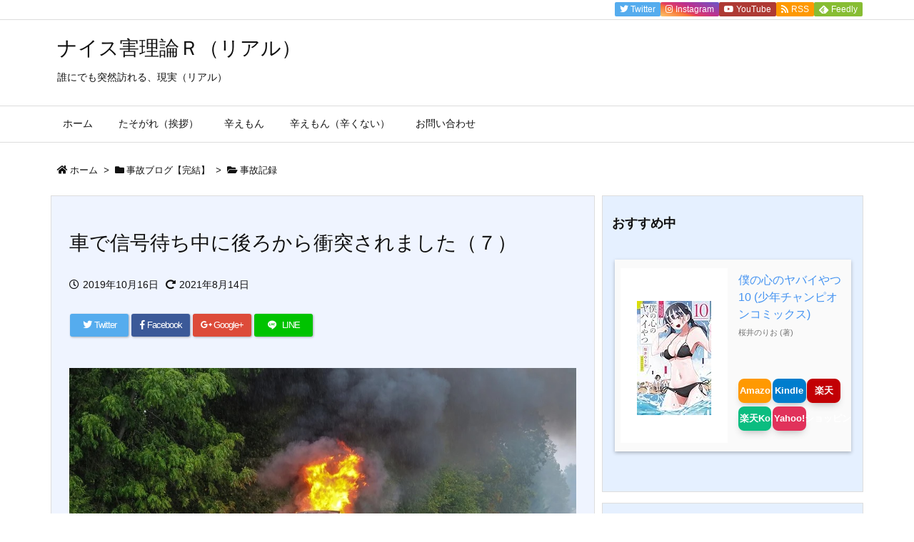

--- FILE ---
content_type: text/html; charset=UTF-8
request_url: https://tasty-cola.com/jikoblog/jiko01/778/
body_size: 38401
content:
<!DOCTYPE html>
<html dir="ltr" lang="ja" prefix="og: https://ogp.me/ns#" itemscope itemtype="https://schema.org/WebPage">
<head prefix="og: http://ogp.me/ns# article: http://ogp.me/ns/article# fb: http://ogp.me/ns/fb#">
<meta charset="UTF-8" />
<meta http-equiv="X-UA-Compatible" content="IE=edge" />
<meta name="viewport" content="width=device-width, initial-scale=1, user-scalable=yes" />
<title>車で信号待ち中に後ろから衝突されました７ | ナイス害理論Ｒ（リアル）</title>
<!-- All in One SEO 4.6.0 - aioseo.com -->
<meta name="description" content="車での信号待ち中後ろから衝突された。10-0だったので保険処理が終わるまでを記録として残してみた" />
<meta name="robots" content="max-image-preview:large" />
<link rel="canonical" href="https://tasty-cola.com/jikoblog/jiko01/778/" />
<meta name="generator" content="All in One SEO (AIOSEO) 4.6.0" />
<meta property="og:locale" content="ja_JP" />
<meta property="og:site_name" content="ナイス害理論Ｒ（リアル） | 誰にでも突然訪れる、現実（リアル）" />
<meta property="og:type" content="article" />
<meta property="og:title" content="車で信号待ち中に後ろから衝突されました７ | ナイス害理論Ｒ（リアル）" />
<meta property="og:description" content="車での信号待ち中後ろから衝突された。10-0だったので保険処理が終わるまでを記録として残してみた" />
<meta property="og:url" content="https://tasty-cola.com/jikoblog/jiko01/778/" />
<meta property="article:published_time" content="2019-10-15T15:00:00+00:00" />
<meta property="article:modified_time" content="2021-08-14T12:10:49+00:00" />
<meta name="twitter:card" content="summary" />
<meta name="twitter:site" content="@jkiejkiejason" />
<meta name="twitter:title" content="車で信号待ち中に後ろから衝突されました７ | ナイス害理論Ｒ（リアル）" />
<meta name="twitter:description" content="車での信号待ち中後ろから衝突された。10-0だったので保険処理が終わるまでを記録として残してみた" />
<meta name="twitter:creator" content="@jkiejkiejason" />
<script type="application/ld+json" class="aioseo-schema">
{"@context":"https:\/\/schema.org","@graph":[{"@type":"Article","@id":"https:\/\/tasty-cola.com\/jikoblog\/jiko01\/778\/#article","name":"\u8eca\u3067\u4fe1\u53f7\u5f85\u3061\u4e2d\u306b\u5f8c\u308d\u304b\u3089\u885d\u7a81\u3055\u308c\u307e\u3057\u305f\uff17 | \u30ca\u30a4\u30b9\u5bb3\u7406\u8ad6\uff32\uff08\u30ea\u30a2\u30eb\uff09","headline":"\u8eca\u3067\u4fe1\u53f7\u5f85\u3061\u4e2d\u306b\u5f8c\u308d\u304b\u3089\u885d\u7a81\u3055\u308c\u307e\u3057\u305f\uff08\uff17\uff09","author":{"@id":"https:\/\/tasty-cola.com\/author\/cr-jackie\/#author"},"publisher":{"@id":"https:\/\/tasty-cola.com\/#person"},"image":{"@type":"ImageObject","url":"https:\/\/tasty-cola.com\/wp-content\/uploads\/2019\/12\/jiko01.jpg","width":960,"height":540},"datePublished":"2019-10-16T00:00:00+09:00","dateModified":"2021-08-14T21:10:49+09:00","inLanguage":"ja","mainEntityOfPage":{"@id":"https:\/\/tasty-cola.com\/jikoblog\/jiko01\/778\/#webpage"},"isPartOf":{"@id":"https:\/\/tasty-cola.com\/jikoblog\/jiko01\/778\/#webpage"},"articleSection":"\u4e8b\u6545\u8a18\u9332"},{"@type":"BreadcrumbList","@id":"https:\/\/tasty-cola.com\/jikoblog\/jiko01\/778\/#breadcrumblist","itemListElement":[{"@type":"ListItem","@id":"https:\/\/tasty-cola.com\/#listItem","position":1,"name":"\u5bb6","item":"https:\/\/tasty-cola.com\/","nextItem":"https:\/\/tasty-cola.com\/jikoblog\/jiko01\/778\/#listItem"},{"@type":"ListItem","@id":"https:\/\/tasty-cola.com\/jikoblog\/jiko01\/778\/#listItem","position":2,"name":"\u8eca\u3067\u4fe1\u53f7\u5f85\u3061\u4e2d\u306b\u5f8c\u308d\u304b\u3089\u885d\u7a81\u3055\u308c\u307e\u3057\u305f\uff08\uff17\uff09","previousItem":"https:\/\/tasty-cola.com\/#listItem"}]},{"@type":"Person","@id":"https:\/\/tasty-cola.com\/#person","name":"jkiejkiejason","image":{"@type":"ImageObject","@id":"https:\/\/tasty-cola.com\/jikoblog\/jiko01\/778\/#personImage","url":"https:\/\/secure.gravatar.com\/avatar\/7e9212cecaaa79f52f800946884d0f85e24bd4d3bd8a81ee98c4442bf4781ae0?s=96&d=mm&r=g","width":96,"height":96,"caption":"jkiejkiejason"}},{"@type":"Person","@id":"https:\/\/tasty-cola.com\/author\/cr-jackie\/#author","url":"https:\/\/tasty-cola.com\/author\/cr-jackie\/","name":"jkiejkiejason","image":{"@type":"ImageObject","@id":"https:\/\/tasty-cola.com\/jikoblog\/jiko01\/778\/#authorImage","url":"https:\/\/secure.gravatar.com\/avatar\/7e9212cecaaa79f52f800946884d0f85e24bd4d3bd8a81ee98c4442bf4781ae0?s=96&d=mm&r=g","width":96,"height":96,"caption":"jkiejkiejason"}},{"@type":"WebPage","@id":"https:\/\/tasty-cola.com\/jikoblog\/jiko01\/778\/#webpage","url":"https:\/\/tasty-cola.com\/jikoblog\/jiko01\/778\/","name":"\u8eca\u3067\u4fe1\u53f7\u5f85\u3061\u4e2d\u306b\u5f8c\u308d\u304b\u3089\u885d\u7a81\u3055\u308c\u307e\u3057\u305f\uff17 | \u30ca\u30a4\u30b9\u5bb3\u7406\u8ad6\uff32\uff08\u30ea\u30a2\u30eb\uff09","description":"\u8eca\u3067\u306e\u4fe1\u53f7\u5f85\u3061\u4e2d\u5f8c\u308d\u304b\u3089\u885d\u7a81\u3055\u308c\u305f\u300210-0\u3060\u3063\u305f\u306e\u3067\u4fdd\u967a\u51e6\u7406\u304c\u7d42\u308f\u308b\u307e\u3067\u3092\u8a18\u9332\u3068\u3057\u3066\u6b8b\u3057\u3066\u307f\u305f","inLanguage":"ja","isPartOf":{"@id":"https:\/\/tasty-cola.com\/#website"},"breadcrumb":{"@id":"https:\/\/tasty-cola.com\/jikoblog\/jiko01\/778\/#breadcrumblist"},"author":{"@id":"https:\/\/tasty-cola.com\/author\/cr-jackie\/#author"},"creator":{"@id":"https:\/\/tasty-cola.com\/author\/cr-jackie\/#author"},"image":{"@type":"ImageObject","url":"https:\/\/tasty-cola.com\/wp-content\/uploads\/2019\/12\/jiko01.jpg","@id":"https:\/\/tasty-cola.com\/jikoblog\/jiko01\/778\/#mainImage","width":960,"height":540},"primaryImageOfPage":{"@id":"https:\/\/tasty-cola.com\/jikoblog\/jiko01\/778\/#mainImage"},"datePublished":"2019-10-16T00:00:00+09:00","dateModified":"2021-08-14T21:10:49+09:00"},{"@type":"WebSite","@id":"https:\/\/tasty-cola.com\/#website","url":"https:\/\/tasty-cola.com\/","name":"\u30ca\u30a4\u30b9\u5bb3\u7406\u8ad6\uff32\uff08\u30ea\u30a2\u30eb\uff09","description":"\u8ab0\u306b\u3067\u3082\u7a81\u7136\u8a2a\u308c\u308b\u3001\u73fe\u5b9f\uff08\u30ea\u30a2\u30eb\uff09","inLanguage":"ja","publisher":{"@id":"https:\/\/tasty-cola.com\/#person"}}]}</script>
<!-- All in One SEO -->
<link rel='dns-prefetch' href='//ajax.googleapis.com' />
<link rel='dns-prefetch' href='//webfonts.xserver.jp' />
<link rel='dns-prefetch' href='//www.googletagmanager.com' />
<link rel='dns-prefetch' href='//stats.wp.com' />
<link rel='dns-prefetch' href='//v0.wordpress.com' />
<link rel='dns-prefetch' href='//c0.wp.com' />
<link rel='dns-prefetch' href='//pagead2.googlesyndication.com' />
<link rel="alternate" title="oEmbed (JSON)" type="application/json+oembed" href="https://tasty-cola.com/wp-json/oembed/1.0/embed?url=https%3A%2F%2Ftasty-cola.com%2Fjikoblog%2Fjiko01%2F778%2F" />
<link rel="alternate" title="oEmbed (XML)" type="text/xml+oembed" href="https://tasty-cola.com/wp-json/oembed/1.0/embed?url=https%3A%2F%2Ftasty-cola.com%2Fjikoblog%2Fjiko01%2F778%2F&#038;format=xml" />
<link rel='dns-prefetch' href='//use.fontawesome.com' />
<link rel="canonical" href="https://tasty-cola.com/jikoblog/jiko01/778/" />
<link rel='shortlink' href='https://wp.me/paXmDP-cy' />
<link rel="pingback" href="https://tasty-cola.com/xmlrpc.php" />
<link rel="author" href="https://tasty-cola.com/" />
<link rel="manifest" href="https://tasty-cola.com/luxe-manifest.json" />
<link rel="alternate" type="application/rss+xml" title="ナイス害理論Ｒ（リアル） RSS Feed" href="https://tasty-cola.com/feed/" />
<link rel="alternate" type="application/atom+xml" title="ナイス害理論Ｒ（リアル） Atom Feed" href="https://tasty-cola.com/feed/atom/" />
<link rel="preload" as="font" type="font/woff" href="//tasty-cola.com/wp-content/themes/luxech/fonts/icomoon/fonts/icomoon.woff" crossorigin />
<meta name="description" content="　聞いてみたい。でも聞けない。 　人対人で進む手続き。流れや、注意点など。全てが合う担当者とは限らない。果たして誰に相談するべきか。 　車での信号待ち中に後ろから衝突された10-0での事故事例につい..." />
<meta name="theme-color" content="#4285f4">
<meta name="format-detection" content="telephone=no">
<!-- This site uses the Google Analytics by MonsterInsights plugin v9.11.1 - Using Analytics tracking - https://www.monsterinsights.com/ -->
<script src="//www.googletagmanager.com/gtag/js?id=G-GYLCEPX8XZ"  data-cfasync="false" data-wpfc-render="false" async></script>
<script data-cfasync="false" data-wpfc-render="false">
var mi_version = '9.11.1';
var mi_track_user = true;
var mi_no_track_reason = '';
var MonsterInsightsDefaultLocations = {"page_location":"https:\/\/tasty-cola.com\/jikoblog\/jiko01\/778\/"};
if ( typeof MonsterInsightsPrivacyGuardFilter === 'function' ) {
var MonsterInsightsLocations = (typeof MonsterInsightsExcludeQuery === 'object') ? MonsterInsightsPrivacyGuardFilter( MonsterInsightsExcludeQuery ) : MonsterInsightsPrivacyGuardFilter( MonsterInsightsDefaultLocations );
} else {
var MonsterInsightsLocations = (typeof MonsterInsightsExcludeQuery === 'object') ? MonsterInsightsExcludeQuery : MonsterInsightsDefaultLocations;
}
var disableStrs = [
'ga-disable-G-GYLCEPX8XZ',
];
/* Function to detect opted out users */
function __gtagTrackerIsOptedOut() {
for (var index = 0; index < disableStrs.length; index++) {
if (document.cookie.indexOf(disableStrs[index] + '=true') > -1) {
return true;
}
}
return false;
}
/* Disable tracking if the opt-out cookie exists. */
if (__gtagTrackerIsOptedOut()) {
for (var index = 0; index < disableStrs.length; index++) {
window[disableStrs[index]] = true;
}
}
/* Opt-out function */
function __gtagTrackerOptout() {
for (var index = 0; index < disableStrs.length; index++) {
document.cookie = disableStrs[index] + '=true; expires=Thu, 31 Dec 2099 23:59:59 UTC; path=/';
window[disableStrs[index]] = true;
}
}
if ('undefined' === typeof gaOptout) {
function gaOptout() {
__gtagTrackerOptout();
}
}
window.dataLayer = window.dataLayer || [];
window.MonsterInsightsDualTracker = {
helpers: {},
trackers: {},
};
if (mi_track_user) {
function __gtagDataLayer() {
dataLayer.push(arguments);
}
function __gtagTracker(type, name, parameters) {
if (!parameters) {
parameters = {};
}
if (parameters.send_to) {
__gtagDataLayer.apply(null, arguments);
return;
}
if (type === 'event') {
parameters.send_to = monsterinsights_frontend.v4_id;
var hookName = name;
if (typeof parameters['event_category'] !== 'undefined') {
hookName = parameters['event_category'] + ':' + name;
}
if (typeof MonsterInsightsDualTracker.trackers[hookName] !== 'undefined') {
MonsterInsightsDualTracker.trackers[hookName](parameters);
} else {
__gtagDataLayer('event', name, parameters);
}
} else {
__gtagDataLayer.apply(null, arguments);
}
}
__gtagTracker('js', new Date());
__gtagTracker('set', {
'developer_id.dZGIzZG': true,
});
if ( MonsterInsightsLocations.page_location ) {
__gtagTracker('set', MonsterInsightsLocations);
}
__gtagTracker('config', 'G-GYLCEPX8XZ', {"forceSSL":"true","link_attribution":"true"} );
window.gtag = __gtagTracker;(function () {
/* https://developers.google.com/analytics/devguides/collection/analyticsjs/ */
/* ga and __gaTracker compatibility shim. */
var noopfn = function () {
return null;
};
var newtracker = function () {
return new Tracker();
};
var Tracker = function () {
return null;
};
var p = Tracker.prototype;
p.get = noopfn;
p.set = noopfn;
p.send = function () {
var args = Array.prototype.slice.call(arguments);
args.unshift('send');
__gaTracker.apply(null, args);
};
var __gaTracker = function () {
var len = arguments.length;
if (len === 0) {
return;
}
var f = arguments[len - 1];
if (typeof f !== 'object' || f === null || typeof f.hitCallback !== 'function') {
if ('send' === arguments[0]) {
var hitConverted, hitObject = false, action;
if ('event' === arguments[1]) {
if ('undefined' !== typeof arguments[3]) {
hitObject = {
'eventAction': arguments[3],
'eventCategory': arguments[2],
'eventLabel': arguments[4],
'value': arguments[5] ? arguments[5] : 1,
}
}
}
if ('pageview' === arguments[1]) {
if ('undefined' !== typeof arguments[2]) {
hitObject = {
'eventAction': 'page_view',
'page_path': arguments[2],
}
}
}
if (typeof arguments[2] === 'object') {
hitObject = arguments[2];
}
if (typeof arguments[5] === 'object') {
Object.assign(hitObject, arguments[5]);
}
if ('undefined' !== typeof arguments[1].hitType) {
hitObject = arguments[1];
if ('pageview' === hitObject.hitType) {
hitObject.eventAction = 'page_view';
}
}
if (hitObject) {
action = 'timing' === arguments[1].hitType ? 'timing_complete' : hitObject.eventAction;
hitConverted = mapArgs(hitObject);
__gtagTracker('event', action, hitConverted);
}
}
return;
}
function mapArgs(args) {
var arg, hit = {};
var gaMap = {
'eventCategory': 'event_category',
'eventAction': 'event_action',
'eventLabel': 'event_label',
'eventValue': 'event_value',
'nonInteraction': 'non_interaction',
'timingCategory': 'event_category',
'timingVar': 'name',
'timingValue': 'value',
'timingLabel': 'event_label',
'page': 'page_path',
'location': 'page_location',
'title': 'page_title',
'referrer' : 'page_referrer',
};
for (arg in args) {
if (!(!args.hasOwnProperty(arg) || !gaMap.hasOwnProperty(arg))) {
hit[gaMap[arg]] = args[arg];
} else {
hit[arg] = args[arg];
}
}
return hit;
}
try {
f.hitCallback();
} catch (ex) {
}
};
__gaTracker.create = newtracker;
__gaTracker.getByName = newtracker;
__gaTracker.getAll = function () {
return [];
};
__gaTracker.remove = noopfn;
__gaTracker.loaded = true;
window['__gaTracker'] = __gaTracker;
})();
} else {
console.log("");
(function () {
function __gtagTracker() {
return null;
}
window['__gtagTracker'] = __gtagTracker;
window['gtag'] = __gtagTracker;
})();
}</script>
<!-- / Google Analytics by MonsterInsights -->
<meta property="og:type" content="article" />
<meta property="og:url" content="https://tasty-cola.com/jikoblog/jiko01/778/" />
<meta property="og:title" content="車で信号待ち中に後ろから衝突されました７ | ナイス害理論Ｒ（リアル）" />
<meta property="og:description" content="　聞いてみたい。でも聞けない。 　人対人で進む手続き。流れや、注意点など。全てが合う担当者とは限らない。果たして誰に相談するべきか。 　車での信号待ち中に後ろから衝突された10-..." />
<meta property="og:image" content="https://tasty-cola.com/wp-content/uploads/2019/12/jiko01.jpg" />
<meta property="og:image:width" content="960" />
<meta property="og:image:height" content="540" />
<meta property="og:site_name" content="ナイス害理論Ｒ（リアル）" />
<meta property="og:locale" content="ja_JP" />
<meta property="article:section" content="事故記録" />
<meta property="article:published_time" content="2019-10-16T00:00:00Z" />
<meta property="article:modified_time" content="2021-08-14T21:10:49Z" />
<meta name="twitter:card" content="summary" />
<meta name="twitter:domain" content="tasty-cola.com" />
<meta name="twitter:creator" content="@jkiejkiejason" />
<meta name="twitter:site" content="@jkiejkiejason" />
<style id='wp-img-auto-sizes-contain-inline-css'>
img:is([sizes=auto i],[sizes^="auto," i]){contain-intrinsic-size:3000px 1500px}
/*# sourceURL=wp-img-auto-sizes-contain-inline-css */</style>
<noscript><link rel="stylesheet" id="nav-css" href="//tasty-cola.com/wp-content/themes/luxeritas/styles/nav.min.css?v=1557231697" media="all" /></noscript>
<noscript><link rel="stylesheet" id="async-css" href="//tasty-cola.com/wp-content/themes/luxeritas/style.async.min.css?v=1712724659" media="all" /></noscript>
<style id='wp-block-library-inline-css'>
:root{--wp-block-synced-color:#7a00df;--wp-block-synced-color--rgb:122,0,223;--wp-bound-block-color:var(--wp-block-synced-color);--wp-editor-canvas-background:#ddd;--wp-admin-theme-color:#007cba;--wp-admin-theme-color--rgb:0,124,186;--wp-admin-theme-color-darker-10:#006ba1;--wp-admin-theme-color-darker-10--rgb:0,107,160.5;--wp-admin-theme-color-darker-20:#005a87;--wp-admin-theme-color-darker-20--rgb:0,90,135;--wp-admin-border-width-focus:2px}@media (min-resolution:192dpi){:root{--wp-admin-border-width-focus:1.5px}}.wp-element-button{cursor:pointer}:root .has-very-light-gray-background-color{background-color:#eee}:root .has-very-dark-gray-background-color{background-color:#313131}:root .has-very-light-gray-color{color:#eee}:root .has-very-dark-gray-color{color:#313131}:root .has-vivid-green-cyan-to-vivid-cyan-blue-gradient-background{background:linear-gradient(135deg,#00d084,#0693e3)}:root .has-purple-crush-gradient-background{background:linear-gradient(135deg,#34e2e4,#4721fb 50%,#ab1dfe)}:root .has-hazy-dawn-gradient-background{background:linear-gradient(135deg,#faaca8,#dad0ec)}:root .has-subdued-olive-gradient-background{background:linear-gradient(135deg,#fafae1,#67a671)}:root .has-atomic-cream-gradient-background{background:linear-gradient(135deg,#fdd79a,#004a59)}:root .has-nightshade-gradient-background{background:linear-gradient(135deg,#330968,#31cdcf)}:root .has-midnight-gradient-background{background:linear-gradient(135deg,#020381,#2874fc)}:root{--wp--preset--font-size--normal:16px;--wp--preset--font-size--huge:42px}.has-regular-font-size{font-size:1em}.has-larger-font-size{font-size:2.625em}.has-normal-font-size{font-size:var(--wp--preset--font-size--normal)}.has-huge-font-size{font-size:var(--wp--preset--font-size--huge)}.has-text-align-center{text-align:center}.has-text-align-left{text-align:left}.has-text-align-right{text-align:right}.has-fit-text{white-space:nowrap!important}#end-resizable-editor-section{display:none}.aligncenter{clear:both}.items-justified-left{justify-content:flex-start}.items-justified-center{justify-content:center}.items-justified-right{justify-content:flex-end}.items-justified-space-between{justify-content:space-between}.screen-reader-text{border:0;clip-path:inset(50%);height:1px;margin:-1px;overflow:hidden;padding:0;position:absolute;width:1px;word-wrap:normal!important}.screen-reader-text:focus{background-color:#ddd;clip-path:none;color:#444;display:block;font-size:1em;height:auto;left:5px;line-height:normal;padding:15px 23px 14px;text-decoration:none;top:5px;width:auto;z-index:100000}html :where(.has-border-color){border-style:solid}html :where([style*=border-top-color]){border-top-style:solid}html :where([style*=border-right-color]){border-right-style:solid}html :where([style*=border-bottom-color]){border-bottom-style:solid}html :where([style*=border-left-color]){border-left-style:solid}html :where([style*=border-width]){border-style:solid}html :where([style*=border-top-width]){border-top-style:solid}html :where([style*=border-right-width]){border-right-style:solid}html :where([style*=border-bottom-width]){border-bottom-style:solid}html :where([style*=border-left-width]){border-left-style:solid}html :where(img[class*=wp-image-]){height:auto;max-width:100%}:where(figure){margin:0 0 1em}html :where(.is-position-sticky){--wp-admin--admin-bar--position-offset:var(--wp-admin--admin-bar--height,0px)}@media screen and (max-width:600px){html :where(.is-position-sticky){--wp-admin--admin-bar--position-offset:0px}}
.has-text-align-justify{text-align:justify;}

/*# sourceURL=wp-block-library-inline-css */</style><style id='wp-block-heading-inline-css' type='text/css'>
h1:where(.wp-block-heading).has-background,h2:where(.wp-block-heading).has-background,h3:where(.wp-block-heading).has-background,h4:where(.wp-block-heading).has-background,h5:where(.wp-block-heading).has-background,h6:where(.wp-block-heading).has-background{padding:1.25em 2.375em}h1.has-text-align-left[style*=writing-mode]:where([style*=vertical-lr]),h1.has-text-align-right[style*=writing-mode]:where([style*=vertical-rl]),h2.has-text-align-left[style*=writing-mode]:where([style*=vertical-lr]),h2.has-text-align-right[style*=writing-mode]:where([style*=vertical-rl]),h3.has-text-align-left[style*=writing-mode]:where([style*=vertical-lr]),h3.has-text-align-right[style*=writing-mode]:where([style*=vertical-rl]),h4.has-text-align-left[style*=writing-mode]:where([style*=vertical-lr]),h4.has-text-align-right[style*=writing-mode]:where([style*=vertical-rl]),h5.has-text-align-left[style*=writing-mode]:where([style*=vertical-lr]),h5.has-text-align-right[style*=writing-mode]:where([style*=vertical-rl]),h6.has-text-align-left[style*=writing-mode]:where([style*=vertical-lr]),h6.has-text-align-right[style*=writing-mode]:where([style*=vertical-rl]){rotate:180deg}
/*# sourceURL=https://c0.wp.com/c/6.9/wp-includes/blocks/heading/style.min.css */
</style>
<style id='wp-block-image-inline-css' type='text/css'>
.wp-block-image>a,.wp-block-image>figure>a{display:inline-block}.wp-block-image img{box-sizing:border-box;height:auto;max-width:100%;vertical-align:bottom}@media not (prefers-reduced-motion){.wp-block-image img.hide{visibility:hidden}.wp-block-image img.show{animation:show-content-image .4s}}.wp-block-image[style*=border-radius] img,.wp-block-image[style*=border-radius]>a{border-radius:inherit}.wp-block-image.has-custom-border img{box-sizing:border-box}.wp-block-image.aligncenter{text-align:center}.wp-block-image.alignfull>a,.wp-block-image.alignwide>a{width:100%}.wp-block-image.alignfull img,.wp-block-image.alignwide img{height:auto;width:100%}.wp-block-image .aligncenter,.wp-block-image .alignleft,.wp-block-image .alignright,.wp-block-image.aligncenter,.wp-block-image.alignleft,.wp-block-image.alignright{display:table}.wp-block-image .aligncenter>figcaption,.wp-block-image .alignleft>figcaption,.wp-block-image .alignright>figcaption,.wp-block-image.aligncenter>figcaption,.wp-block-image.alignleft>figcaption,.wp-block-image.alignright>figcaption{caption-side:bottom;display:table-caption}.wp-block-image .alignleft{float:left;margin:.5em 1em .5em 0}.wp-block-image .alignright{float:right;margin:.5em 0 .5em 1em}.wp-block-image .aligncenter{margin-left:auto;margin-right:auto}.wp-block-image :where(figcaption){margin-bottom:1em;margin-top:.5em}.wp-block-image.is-style-circle-mask img{border-radius:9999px}@supports ((-webkit-mask-image:none) or (mask-image:none)) or (-webkit-mask-image:none){.wp-block-image.is-style-circle-mask img{border-radius:0;-webkit-mask-image:url('data:image/svg+xml;utf8,<svg viewBox="0 0 100 100" xmlns="http://www.w3.org/2000/svg"><circle cx="50" cy="50" r="50"/></svg>');mask-image:url('data:image/svg+xml;utf8,<svg viewBox="0 0 100 100" xmlns="http://www.w3.org/2000/svg"><circle cx="50" cy="50" r="50"/></svg>');mask-mode:alpha;-webkit-mask-position:center;mask-position:center;-webkit-mask-repeat:no-repeat;mask-repeat:no-repeat;-webkit-mask-size:contain;mask-size:contain}}:root :where(.wp-block-image.is-style-rounded img,.wp-block-image .is-style-rounded img){border-radius:9999px}.wp-block-image figure{margin:0}.wp-lightbox-container{display:flex;flex-direction:column;position:relative}.wp-lightbox-container img{cursor:zoom-in}.wp-lightbox-container img:hover+button{opacity:1}.wp-lightbox-container button{align-items:center;backdrop-filter:blur(16px) saturate(180%);background-color:#5a5a5a40;border:none;border-radius:4px;cursor:zoom-in;display:flex;height:20px;justify-content:center;opacity:0;padding:0;position:absolute;right:16px;text-align:center;top:16px;width:20px;z-index:100}@media not (prefers-reduced-motion){.wp-lightbox-container button{transition:opacity .2s ease}}.wp-lightbox-container button:focus-visible{outline:3px auto #5a5a5a40;outline:3px auto -webkit-focus-ring-color;outline-offset:3px}.wp-lightbox-container button:hover{cursor:pointer;opacity:1}.wp-lightbox-container button:focus{opacity:1}.wp-lightbox-container button:focus,.wp-lightbox-container button:hover,.wp-lightbox-container button:not(:hover):not(:active):not(.has-background){background-color:#5a5a5a40;border:none}.wp-lightbox-overlay{box-sizing:border-box;cursor:zoom-out;height:100vh;left:0;overflow:hidden;position:fixed;top:0;visibility:hidden;width:100%;z-index:100000}.wp-lightbox-overlay .close-button{align-items:center;cursor:pointer;display:flex;justify-content:center;min-height:40px;min-width:40px;padding:0;position:absolute;right:calc(env(safe-area-inset-right) + 16px);top:calc(env(safe-area-inset-top) + 16px);z-index:5000000}.wp-lightbox-overlay .close-button:focus,.wp-lightbox-overlay .close-button:hover,.wp-lightbox-overlay .close-button:not(:hover):not(:active):not(.has-background){background:none;border:none}.wp-lightbox-overlay .lightbox-image-container{height:var(--wp--lightbox-container-height);left:50%;overflow:hidden;position:absolute;top:50%;transform:translate(-50%,-50%);transform-origin:top left;width:var(--wp--lightbox-container-width);z-index:9999999999}.wp-lightbox-overlay .wp-block-image{align-items:center;box-sizing:border-box;display:flex;height:100%;justify-content:center;margin:0;position:relative;transform-origin:0 0;width:100%;z-index:3000000}.wp-lightbox-overlay .wp-block-image img{height:var(--wp--lightbox-image-height);min-height:var(--wp--lightbox-image-height);min-width:var(--wp--lightbox-image-width);width:var(--wp--lightbox-image-width)}.wp-lightbox-overlay .wp-block-image figcaption{display:none}.wp-lightbox-overlay button{background:none;border:none}.wp-lightbox-overlay .scrim{background-color:#fff;height:100%;opacity:.9;position:absolute;width:100%;z-index:2000000}.wp-lightbox-overlay.active{visibility:visible}@media not (prefers-reduced-motion){.wp-lightbox-overlay.active{animation:turn-on-visibility .25s both}.wp-lightbox-overlay.active img{animation:turn-on-visibility .35s both}.wp-lightbox-overlay.show-closing-animation:not(.active){animation:turn-off-visibility .35s both}.wp-lightbox-overlay.show-closing-animation:not(.active) img{animation:turn-off-visibility .25s both}.wp-lightbox-overlay.zoom.active{animation:none;opacity:1;visibility:visible}.wp-lightbox-overlay.zoom.active .lightbox-image-container{animation:lightbox-zoom-in .4s}.wp-lightbox-overlay.zoom.active .lightbox-image-container img{animation:none}.wp-lightbox-overlay.zoom.active .scrim{animation:turn-on-visibility .4s forwards}.wp-lightbox-overlay.zoom.show-closing-animation:not(.active){animation:none}.wp-lightbox-overlay.zoom.show-closing-animation:not(.active) .lightbox-image-container{animation:lightbox-zoom-out .4s}.wp-lightbox-overlay.zoom.show-closing-animation:not(.active) .lightbox-image-container img{animation:none}.wp-lightbox-overlay.zoom.show-closing-animation:not(.active) .scrim{animation:turn-off-visibility .4s forwards}}@keyframes show-content-image{0%{visibility:hidden}99%{visibility:hidden}to{visibility:visible}}@keyframes turn-on-visibility{0%{opacity:0}to{opacity:1}}@keyframes turn-off-visibility{0%{opacity:1;visibility:visible}99%{opacity:0;visibility:visible}to{opacity:0;visibility:hidden}}@keyframes lightbox-zoom-in{0%{transform:translate(calc((-100vw + var(--wp--lightbox-scrollbar-width))/2 + var(--wp--lightbox-initial-left-position)),calc(-50vh + var(--wp--lightbox-initial-top-position))) scale(var(--wp--lightbox-scale))}to{transform:translate(-50%,-50%) scale(1)}}@keyframes lightbox-zoom-out{0%{transform:translate(-50%,-50%) scale(1);visibility:visible}99%{visibility:visible}to{transform:translate(calc((-100vw + var(--wp--lightbox-scrollbar-width))/2 + var(--wp--lightbox-initial-left-position)),calc(-50vh + var(--wp--lightbox-initial-top-position))) scale(var(--wp--lightbox-scale));visibility:hidden}}
/*# sourceURL=https://c0.wp.com/c/6.9/wp-includes/blocks/image/style.min.css */
</style>
<style id='wp-block-list-inline-css' type='text/css'>
ol,ul{box-sizing:border-box}:root :where(.wp-block-list.has-background){padding:1.25em 2.375em}
/*# sourceURL=https://c0.wp.com/c/6.9/wp-includes/blocks/list/style.min.css */
</style>
<style id='wp-block-group-inline-css' type='text/css'>
.wp-block-group{box-sizing:border-box}:where(.wp-block-group.wp-block-group-is-layout-constrained){position:relative}
/*# sourceURL=https://c0.wp.com/c/6.9/wp-includes/blocks/group/style.min.css */
</style>
<style id='wp-block-paragraph-inline-css' type='text/css'>
.is-small-text{font-size:.875em}.is-regular-text{font-size:1em}.is-large-text{font-size:2.25em}.is-larger-text{font-size:3em}.has-drop-cap:not(:focus):first-letter{float:left;font-size:8.4em;font-style:normal;font-weight:100;line-height:.68;margin:.05em .1em 0 0;text-transform:uppercase}body.rtl .has-drop-cap:not(:focus):first-letter{float:none;margin-left:.1em}p.has-drop-cap.has-background{overflow:hidden}:root :where(p.has-background){padding:1.25em 2.375em}:where(p.has-text-color:not(.has-link-color)) a{color:inherit}p.has-text-align-left[style*="writing-mode:vertical-lr"],p.has-text-align-right[style*="writing-mode:vertical-rl"]{rotate:180deg}
/*# sourceURL=https://c0.wp.com/c/6.9/wp-includes/blocks/paragraph/style.min.css */
</style>
<style id='global-styles-inline-css' type='text/css'>
:root{--wp--preset--aspect-ratio--square: 1;--wp--preset--aspect-ratio--4-3: 4/3;--wp--preset--aspect-ratio--3-4: 3/4;--wp--preset--aspect-ratio--3-2: 3/2;--wp--preset--aspect-ratio--2-3: 2/3;--wp--preset--aspect-ratio--16-9: 16/9;--wp--preset--aspect-ratio--9-16: 9/16;--wp--preset--color--black: #000000;--wp--preset--color--cyan-bluish-gray: #abb8c3;--wp--preset--color--white: #ffffff;--wp--preset--color--pale-pink: #f78da7;--wp--preset--color--vivid-red: #cf2e2e;--wp--preset--color--luminous-vivid-orange: #ff6900;--wp--preset--color--luminous-vivid-amber: #fcb900;--wp--preset--color--light-green-cyan: #7bdcb5;--wp--preset--color--vivid-green-cyan: #00d084;--wp--preset--color--pale-cyan-blue: #8ed1fc;--wp--preset--color--vivid-cyan-blue: #0693e3;--wp--preset--color--vivid-purple: #9b51e0;--wp--preset--gradient--vivid-cyan-blue-to-vivid-purple: linear-gradient(135deg,rgb(6,147,227) 0%,rgb(155,81,224) 100%);--wp--preset--gradient--light-green-cyan-to-vivid-green-cyan: linear-gradient(135deg,rgb(122,220,180) 0%,rgb(0,208,130) 100%);--wp--preset--gradient--luminous-vivid-amber-to-luminous-vivid-orange: linear-gradient(135deg,rgb(252,185,0) 0%,rgb(255,105,0) 100%);--wp--preset--gradient--luminous-vivid-orange-to-vivid-red: linear-gradient(135deg,rgb(255,105,0) 0%,rgb(207,46,46) 100%);--wp--preset--gradient--very-light-gray-to-cyan-bluish-gray: linear-gradient(135deg,rgb(238,238,238) 0%,rgb(169,184,195) 100%);--wp--preset--gradient--cool-to-warm-spectrum: linear-gradient(135deg,rgb(74,234,220) 0%,rgb(151,120,209) 20%,rgb(207,42,186) 40%,rgb(238,44,130) 60%,rgb(251,105,98) 80%,rgb(254,248,76) 100%);--wp--preset--gradient--blush-light-purple: linear-gradient(135deg,rgb(255,206,236) 0%,rgb(152,150,240) 100%);--wp--preset--gradient--blush-bordeaux: linear-gradient(135deg,rgb(254,205,165) 0%,rgb(254,45,45) 50%,rgb(107,0,62) 100%);--wp--preset--gradient--luminous-dusk: linear-gradient(135deg,rgb(255,203,112) 0%,rgb(199,81,192) 50%,rgb(65,88,208) 100%);--wp--preset--gradient--pale-ocean: linear-gradient(135deg,rgb(255,245,203) 0%,rgb(182,227,212) 50%,rgb(51,167,181) 100%);--wp--preset--gradient--electric-grass: linear-gradient(135deg,rgb(202,248,128) 0%,rgb(113,206,126) 100%);--wp--preset--gradient--midnight: linear-gradient(135deg,rgb(2,3,129) 0%,rgb(40,116,252) 100%);--wp--preset--font-size--small: 13px;--wp--preset--font-size--medium: 20px;--wp--preset--font-size--large: 36px;--wp--preset--font-size--x-large: 42px;--wp--preset--spacing--20: 0.44rem;--wp--preset--spacing--30: 0.67rem;--wp--preset--spacing--40: 1rem;--wp--preset--spacing--50: 1.5rem;--wp--preset--spacing--60: 2.25rem;--wp--preset--spacing--70: 3.38rem;--wp--preset--spacing--80: 5.06rem;--wp--preset--shadow--natural: 6px 6px 9px rgba(0, 0, 0, 0.2);--wp--preset--shadow--deep: 12px 12px 50px rgba(0, 0, 0, 0.4);--wp--preset--shadow--sharp: 6px 6px 0px rgba(0, 0, 0, 0.2);--wp--preset--shadow--outlined: 6px 6px 0px -3px rgb(255, 255, 255), 6px 6px rgb(0, 0, 0);--wp--preset--shadow--crisp: 6px 6px 0px rgb(0, 0, 0);}:where(.is-layout-flex){gap: 0.5em;}:where(.is-layout-grid){gap: 0.5em;}body .is-layout-flex{display: flex;}.is-layout-flex{flex-wrap: wrap;align-items: center;}.is-layout-flex > :is(*, div){margin: 0;}body .is-layout-grid{display: grid;}.is-layout-grid > :is(*, div){margin: 0;}:where(.wp-block-columns.is-layout-flex){gap: 2em;}:where(.wp-block-columns.is-layout-grid){gap: 2em;}:where(.wp-block-post-template.is-layout-flex){gap: 1.25em;}:where(.wp-block-post-template.is-layout-grid){gap: 1.25em;}.has-black-color{color: var(--wp--preset--color--black) !important;}.has-cyan-bluish-gray-color{color: var(--wp--preset--color--cyan-bluish-gray) !important;}.has-white-color{color: var(--wp--preset--color--white) !important;}.has-pale-pink-color{color: var(--wp--preset--color--pale-pink) !important;}.has-vivid-red-color{color: var(--wp--preset--color--vivid-red) !important;}.has-luminous-vivid-orange-color{color: var(--wp--preset--color--luminous-vivid-orange) !important;}.has-luminous-vivid-amber-color{color: var(--wp--preset--color--luminous-vivid-amber) !important;}.has-light-green-cyan-color{color: var(--wp--preset--color--light-green-cyan) !important;}.has-vivid-green-cyan-color{color: var(--wp--preset--color--vivid-green-cyan) !important;}.has-pale-cyan-blue-color{color: var(--wp--preset--color--pale-cyan-blue) !important;}.has-vivid-cyan-blue-color{color: var(--wp--preset--color--vivid-cyan-blue) !important;}.has-vivid-purple-color{color: var(--wp--preset--color--vivid-purple) !important;}.has-black-background-color{background-color: var(--wp--preset--color--black) !important;}.has-cyan-bluish-gray-background-color{background-color: var(--wp--preset--color--cyan-bluish-gray) !important;}.has-white-background-color{background-color: var(--wp--preset--color--white) !important;}.has-pale-pink-background-color{background-color: var(--wp--preset--color--pale-pink) !important;}.has-vivid-red-background-color{background-color: var(--wp--preset--color--vivid-red) !important;}.has-luminous-vivid-orange-background-color{background-color: var(--wp--preset--color--luminous-vivid-orange) !important;}.has-luminous-vivid-amber-background-color{background-color: var(--wp--preset--color--luminous-vivid-amber) !important;}.has-light-green-cyan-background-color{background-color: var(--wp--preset--color--light-green-cyan) !important;}.has-vivid-green-cyan-background-color{background-color: var(--wp--preset--color--vivid-green-cyan) !important;}.has-pale-cyan-blue-background-color{background-color: var(--wp--preset--color--pale-cyan-blue) !important;}.has-vivid-cyan-blue-background-color{background-color: var(--wp--preset--color--vivid-cyan-blue) !important;}.has-vivid-purple-background-color{background-color: var(--wp--preset--color--vivid-purple) !important;}.has-black-border-color{border-color: var(--wp--preset--color--black) !important;}.has-cyan-bluish-gray-border-color{border-color: var(--wp--preset--color--cyan-bluish-gray) !important;}.has-white-border-color{border-color: var(--wp--preset--color--white) !important;}.has-pale-pink-border-color{border-color: var(--wp--preset--color--pale-pink) !important;}.has-vivid-red-border-color{border-color: var(--wp--preset--color--vivid-red) !important;}.has-luminous-vivid-orange-border-color{border-color: var(--wp--preset--color--luminous-vivid-orange) !important;}.has-luminous-vivid-amber-border-color{border-color: var(--wp--preset--color--luminous-vivid-amber) !important;}.has-light-green-cyan-border-color{border-color: var(--wp--preset--color--light-green-cyan) !important;}.has-vivid-green-cyan-border-color{border-color: var(--wp--preset--color--vivid-green-cyan) !important;}.has-pale-cyan-blue-border-color{border-color: var(--wp--preset--color--pale-cyan-blue) !important;}.has-vivid-cyan-blue-border-color{border-color: var(--wp--preset--color--vivid-cyan-blue) !important;}.has-vivid-purple-border-color{border-color: var(--wp--preset--color--vivid-purple) !important;}.has-vivid-cyan-blue-to-vivid-purple-gradient-background{background: var(--wp--preset--gradient--vivid-cyan-blue-to-vivid-purple) !important;}.has-light-green-cyan-to-vivid-green-cyan-gradient-background{background: var(--wp--preset--gradient--light-green-cyan-to-vivid-green-cyan) !important;}.has-luminous-vivid-amber-to-luminous-vivid-orange-gradient-background{background: var(--wp--preset--gradient--luminous-vivid-amber-to-luminous-vivid-orange) !important;}.has-luminous-vivid-orange-to-vivid-red-gradient-background{background: var(--wp--preset--gradient--luminous-vivid-orange-to-vivid-red) !important;}.has-very-light-gray-to-cyan-bluish-gray-gradient-background{background: var(--wp--preset--gradient--very-light-gray-to-cyan-bluish-gray) !important;}.has-cool-to-warm-spectrum-gradient-background{background: var(--wp--preset--gradient--cool-to-warm-spectrum) !important;}.has-blush-light-purple-gradient-background{background: var(--wp--preset--gradient--blush-light-purple) !important;}.has-blush-bordeaux-gradient-background{background: var(--wp--preset--gradient--blush-bordeaux) !important;}.has-luminous-dusk-gradient-background{background: var(--wp--preset--gradient--luminous-dusk) !important;}.has-pale-ocean-gradient-background{background: var(--wp--preset--gradient--pale-ocean) !important;}.has-electric-grass-gradient-background{background: var(--wp--preset--gradient--electric-grass) !important;}.has-midnight-gradient-background{background: var(--wp--preset--gradient--midnight) !important;}.has-small-font-size{font-size: var(--wp--preset--font-size--small) !important;}.has-medium-font-size{font-size: var(--wp--preset--font-size--medium) !important;}.has-large-font-size{font-size: var(--wp--preset--font-size--large) !important;}.has-x-large-font-size{font-size: var(--wp--preset--font-size--x-large) !important;}
/*# sourceURL=global-styles-inline-css */
</style>

<style id='classic-theme-styles-inline-css'>
/*! This file is auto-generated */
.wp-block-button__link{color:#fff;background-color:#32373c;border-radius:9999px;box-shadow:none;text-decoration:none;padding:calc(.667em + 2px) calc(1.333em + 2px);font-size:1.125em}.wp-block-file__button{background:#32373c;color:#fff;text-decoration:none}
/*# sourceURL=/wp-includes/css/classic-themes.min.css */</style>
<link rel="stylesheet" id="contact-form-7-css" href="//tasty-cola.com/wp-content/plugins/contact-form-7/includes/css/styles.css" media="all" />
<link rel="stylesheet" id="wordpress-popular-posts-css-css" href="//tasty-cola.com/wp-content/plugins/wordpress-popular-posts/assets/css/wpp.css" media="all" />
<style id='luxech-inline-css'>
/*! Luxeritas WordPress Theme 3.5.9 - free/libre wordpress platform
 * @copyright Copyright (C) 2015 Thought is free. */*,*:before,*:after{box-sizing:border-box}@-ms-viewport{width:device-width}a:not([href]):not([tabindex]){color:inherit;text-decoration:none}a:not([href]):not([tabindex]):hover,a:not([href]):not([tabindex]):focus{color:inherit;text-decoration:none}a:not([href]):not([tabindex]):focus{outline:0}h1{font-size:2em;margin:.67em 0}small{font-size:80%}img{border-style:none;vertical-align:middle}hr{box-sizing:content-box;height:0;overflow:visible;margin-top:1rem;margin-bottom:1rem;border:0}pre{margin-top:0;margin-bottom:1rem;overflow:auto;-ms-overflow-style:scrollbar}code,pre{font-family:monospace,monospace;font-size:1em}ul ul,ol ul,ul ol,ol ol{margin-bottom:0}p{margin-top:0;margin-bottom:1rem}button{border-radius:0}button:focus{outline:1px dotted;outline:5px auto -webkit-focus-ring-color}input,button,select,optgroup,textarea{margin:0;font-family:inherit;font-size:inherit;line-height:inherit}button,input{overflow:visible}button,select{text-transform:none}button,html [type=button],[type=reset],[type=submit]{-webkit-appearance:button}button::-moz-focus-inner,[type=button]::-moz-focus-inner,[type=reset]::-moz-focus-inner,[type=submit]::-moz-focus-inner{padding:0;border-style:none}input[type=radio],input[type=checkbox]{box-sizing:border-box;padding:0}[type=number]::-webkit-inner-spin-button,[type=number]::-webkit-outer-spin-button{height:auto}[type=search]{outline-offset:-2px;-webkit-appearance:none}[type=search]::-webkit-search-cancel-button,[type=search]::-webkit-search-decoration{-webkit-appearance:none}textarea{overflow:auto;resize:vertical}label{display:inline-block;margin-bottom:.5rem}h1,h2,h3,h4,h5,h6{margin-top:0;margin-bottom:.5rem;font-family:inherit;font-weight:500;line-height:1.2;color:inherit}.container{width:100%;margin-right:auto;margin-left:auto}@media (min-width:768px){.container{max-width:720px}}@media (min-width:992px){.container{max-width:960px}}@media (min-width:1200px){.container{max-width:1140px}}.col-4,.col-6,.col-12{float:left;position:relative;width:100%;min-height:1px;padding-right:15px;padding-left:15px}.col-12{-webkit-box-flex:0;-ms-flex:0 0 100%;flex:0 0 100%;max-width:100%}.col-6{-webkit-box-flex:0;-ms-flex:0 0 50%;flex:0 0 50%;max-width:50%}.col-4{-webkit-box-flex:0;-ms-flex:0 0 33.333333%;flex:0 0 33.333333%;max-width:33.333333%}.clearfix:after{display:block;clear:both;content:""}.pagination{display:-webkit-box;display:-ms-flexbox;display:flex;padding-left:0;list-style:none;border-radius:.25rem}table{border-collapse:collapse}caption{padding-top:.75rem;padding-bottom:.75rem;color:#6c757d;text-align:left;caption-side:bottom}th{text-align:left}.fa,.fas,.far,.fal,.fab{-moz-osx-font-smoothing:grayscale;-webkit-font-smoothing:antialiased;display:inline-block;font-style:normal;font-variant:normal;text-rendering:auto;line-height:1}.fa-fw{text-align:center;width:1.25em}.fa-pull-left{float:left}.fa-pull-right{float:right}.fa.fa-pull-left,.fas.fa-pull-left,.far.fa-pull-left,.fal.fa-pull-left,.fab.fa-pull-left{margin-right:.3em}.fa.fa-pull-right,.fas.fa-pull-right,.far.fa-pull-right,.fal.fa-pull-right,.fab.fa-pull-right{margin-left:.3em}.fa-spin{-webkit-animation:fa-spin 2s infinite linear;animation:fa-spin 2s infinite linear}@-webkit-keyframes fa-spin{0%{-webkit-transform:rotate(0deg);transform:rotate(0deg)}100%{-webkit-transform:rotate(360deg);transform:rotate(360deg)}}@keyframes fa-spin{0%{-webkit-transform:rotate(0deg);transform:rotate(0deg)}100%{-webkit-transform:rotate(360deg);transform:rotate(360deg)}}.fa-rotate-180{-ms-filter:'progid:DXImageTransform.Microsoft.BasicImage(rotation=2)';-webkit-transform:rotate(180deg);transform:rotate(180deg)}.fa-angle-double-left:before{content:'\f100'}.fa-angle-double-right:before{content:'\f101'}.fa-angle-double-up:before{content:'\f102'}.fa-arrow-circle-up:before{content:'\f0aa'}.fa-arrow-left:before{content:'\f060'}.fa-arrow-right:before{content:'\f061'}.fa-arrow-up:before{content:'\f062'}.fa-bars:before{content:'\f0c9'}.fa-calendar-alt:before{content:'\f073'}.fa-caret-right:before{content:'\f0da'}.fa-caret-square-up:before{content:'\f151'}.fa-caret-up:before{content:'\f0d8'}.fa-chevron-circle-up:before{content:'\f139'}.fa-chevron-up:before{content:'\f077'}.fa-clock:before{content:'\f017'}.fa-comment:before{content:'\f075'}.fa-comments:before{content:'\f086'}.fa-exchange-alt:before{content:'\f362'}.fa-exclamation-triangle:before{content:'\f071'}.fa-external-link-square-alt:before{content:'\f360'}.fa-facebook-f:before{content:'\f39e'}.fa-file:before{content:'\f15b'}.fa-file-alt:before{content:'\f15c'}.fa-folder:before{content:'\f07b'}.fa-folder-open:before{content:'\f07c'}.fa-get-pocket:before{content:'\f265'}.fa-google-plus-g:before{content:'\f0d5'}.fa-home:before{content:'\f015'}.fa-id-card:before{content:'\f2c2'}.fa-instagram:before{content:'\f16d'}.fa-linkedin-in:before{content:'\f0e1'}.fa-list:before{content:'\f03a'}.fa-minus-square:before{content:'\f146'}.fa-pencil-alt:before{content:'\f303'}.fa-pinterest-p:before{content:'\f231'}.fa-plus-square:before{content:'\f0fe'}.fa-redo-alt:before{content:'\f2f9'}.fa-reply-all:before{content:'\f122'}.fa-rss:before{content:'\f09e'}.fa-search:before{content:'\f002'}.fa-smile:before{content:'\f118'}.fa-spinner:before{content:'\f110'}.fa-sync-alt:before{content:'\f2f1'}.fa-tag:before{content:'\f02b'}.fa-tags:before{content:'\f02c'}.fa-th-list:before{content:'\f00b'}.fa-times:before{content:'\f00d'}.fa-twitter:before{content:'\f099'}.fa-youtube:before{content:'\f167'}@font-face{font-family:'Font Awesome 5 Brands';font-style:normal;font-weight:400;font-display:swap;src:url('//use.fontawesome.com/releases/v5.5.0/webfonts/fa-brands-400.eot');src:url('//use.fontawesome.com/releases/v5.5.0/webfonts/fa-brands-400.eot') format('embedded-opentype'),url('//use.fontawesome.com/releases/v5.5.0/webfonts/fa-brands-400.woff2') format('woff2'),url('//use.fontawesome.com/releases/v5.5.0/webfonts/fa-brands-400.woff') format('woff'),url('//use.fontawesome.com/releases/v5.5.0/webfonts/fa-brands-400.ttf') format('truetype'),url('//use.fontawesome.com/releases/v5.5.0/webfonts/fa-brands-400.svg#fontawesome') format('svg')}.fab{font-family:'Font Awesome 5 Brands'}@font-face{font-family:'Font Awesome 5 Free';font-style:normal;font-weight:400;font-display:swap;src:url('//use.fontawesome.com/releases/v5.5.0/webfonts/fa-regular-400.eot');src:url('//use.fontawesome.com/releases/v5.5.0/webfonts/fa-regular-400.eot') format('embedded-opentype'),url('//use.fontawesome.com/releases/v5.5.0/webfonts/fa-regular-400.woff2') format('woff2'),url('//use.fontawesome.com/releases/v5.5.0/webfonts/fa-regular-400.woff') format('woff'),url('//use.fontawesome.com/releases/v5.5.0/webfonts/fa-regular-400.ttf') format('truetype'),url('//use.fontawesome.com/releases/v5.5.0/webfonts/fa-regular-400.svg#fontawesome') format('svg')}.far{font-family:'Font Awesome 5 Free';font-weight:400}@font-face{font-family:'Font Awesome 5 Free';font-style:normal;font-weight:900;font-display:swap;src:url('//use.fontawesome.com/releases/v5.5.0/webfonts/fa-solid-900.eot');src:url('//use.fontawesome.com/releases/v5.5.0/webfonts/fa-solid-900.eot') format('embedded-opentype'),url('//use.fontawesome.com/releases/v5.5.0/webfonts/fa-solid-900.woff2') format('woff2'),url('//use.fontawesome.com/releases/v5.5.0/webfonts/fa-solid-900.woff') format('woff'),url('//use.fontawesome.com/releases/v5.5.0/webfonts/fa-solid-900.ttf') format('truetype'),url('//use.fontawesome.com/releases/v5.5.0/webfonts/fa-solid-900.svg#fontawesome') format('svg')}.fa,.fas{font-family:'Font Awesome 5 Free';font-weight:900}@font-face{font-family:'icomoon';src:url('/wp-content/themes/luxech/fonts/icomoon/fonts/icomoon.eot');src:url('/wp-content/themes/luxech/fonts/icomoon/fonts/icomoon.eot') format('embedded-opentype'),url('/wp-content/themes/luxech/fonts/icomoon/fonts/icomoon.woff') format('woff'),url('/wp-content/themes/luxech/fonts/icomoon/fonts/icomoon.ttf') format('truetype'),url('/wp-content/themes/luxech/fonts/icomoon/fonts/icomoon.svg') format('svg');font-weight:400;font-style:normal;font-display:swap}[class^=ico-],[class*=" ico-"]{font-family:'icomoon' !important;speak:none;font-style:normal;font-weight:400;font-variant:normal;text-transform:none;line-height:1;-webkit-font-smoothing:antialiased;-moz-osx-font-smoothing:grayscale}.ico-feedly:before{content:"\e600"}.ico-feedly-o:before{content:"\e601"}.ico-feedly-square:before{content:"\e602"}.ico-line:before{content:"\e700"}.ico-line-square:before{content:"\e701"}*{margin:0;padding:0}a:hover,.term img,a:hover,.term img:hover{transition:opacity .3s,transform .5s}a:hover img{opacity:.8}hr{border-top:1px dotted #999}img,video,object,canvas,svg{max-width:100%;height:auto;box-sizing:content-box}.no-js img.lazy{display:none!important}pre,ul,ol{margin:0 0 1.6em}pre{margin-bottom:30px}blockquote,.wp-block-quote{display:block;position:relative;overflow:hidden;margin:1.6em 5px;padding:25px;font-size:14px;font-size:1.4rem;background:#fdfdfd;border:0;border-radius:6px;box-shadow:0 5px 5px 0 rgba(18,63,82,.035),0 0 0 1px rgba(176,181,193,.2)}blockquote:after{content:"\275b\275b";display:block;position:absolute;font-family:Arial,sans-serif;font-size:200px;line-height:1em;left:-25px;top:-15px;opacity:.04}blockquote cite,.wp-block-quote cite{display:block;text-align:right;font-family:serif;font-size:.9em;font-style:oblique}.wp-block-quote:not(.is-large):not(.is-style-large){border:0}blockquote ol:first-child,blockquote p:first-child,blockquote ul:first-child{margin-top:5px}blockquote ol:last-child,blockquote p:last-child,blockquote ul:last-child{margin-bottom:5px}[type=submit],[type=text],[type=email],.reply a{display:inline;line-height:1;vertical-align:middle;padding:12px 12px 11px;max-width:100%}.reply a,[type=submit],div[class$=-w] ul[class*=sns] li a,.widget_categories select,.widget_archive select{color:#333;font-weight:400;background:#fff;border:1px solid #ddd}div[class$=-w] ul[class*=sns] li a{color:#666;background:#fbfbfb;border:1px solid #ccc}option,textarea,[type=text],[type=email],[type=search]{color:inherit;background:#fff;border:1px solid #ddd}[type=search]{-webkit-appearance:none;outline-offset:-2px;line-height:1;border-radius:0}[type=search]::-webkit-search-cancel-button,[type=search]::-webkit-search-decoration{display:none}textarea{padding:8px;max-width:100%}.cboth{clear:both}.bold{font-weight:700}.wp-caption{margin-bottom:1.6em;max-width:100%}.wp-caption img[class*=wp-image-]{display:block;margin:0}.post .wp-caption-text,.post .wp-caption-dd{font-size:12px;font-size:1.2rem;line-height:1.5;margin:0;padding:.5em 0}.sticky .posted-on{display:none}.bypostauthor>article .fn:after{content:"";position:relative}.screen-reader-text{clip:rect(1px,1px,1px,1px);height:1px;overflow:hidden;position:absolute !important;width:1px}strong{font-weight:700}em{font-style:italic}.alignleft{display:inline;float:left}.alignright{display:inline;float:right}.aligncenter{display:block;margin-right:auto;margin-left:auto}blockquote.alignleft,.wp-caption.alignleft,img.alignleft{margin:.4em 1.6em 1.6em 0}blockquote.alignright,.wp-caption.alignright,img.alignright{margin:.4em 0 1.6em 1.6em}blockquote.aligncenter,.wp-caption.aligncenter,img.aligncenter{clear:both;margin-top:.4em;margin-bottom:1.6em}.wp-caption.alignleft,.wp-caption.alignright,.wp-caption.aligncenter{margin-bottom:1.2em}img[class*=wp-image-],img[class*=attachment-]{max-width:100%;height:auto}.gallery-item{display:inline-block;text-align:left;vertical-align:top;margin:0 0 1.5em;padding:0 1em 0 0;width:50%}.gallery-columns-1 .gallery-item{width:100%}.gallery-columns-2 .gallery-item{max-width:50%}@media screen and (min-width:30em){.gallery-item{max-width:25%}.gallery-columns-1 .gallery-item{max-width:100%}.gallery-columns-2 .gallery-item{max-width:50%}.gallery-columns-3 .gallery-item{max-width:33.33%}.gallery-columns-4 .gallery-item{max-width:25%}}.gallery-caption{display:block;font-size:12px;font-size:1.2rem;line-height:1.5;padding:.5em 0}.wp-block-image{margin:0 0 1.6em}#head-in{padding-top:28px;background:#fff}.band{position:absolute;top:0;left:0;right:0}div[id*=head-band]{margin:auto;height:28px;line-height:28px;overflow:hidden;background:#fff;border-bottom:1px solid #ddd}.band-menu{position:relative;margin:auto}.band-menu ul{font-size:1px;margin:0 -5px 0 0;position:absolute;right:10px;list-style:none}.band-menu li{display:inline-block;vertical-align:middle;font-size:12px;font-size:1.2rem;margin:0 3px;line-height:1}.band-menu li a{color:#111;text-decoration:none}.band-menu li a:hover{color:#09f}.band-menu .menu-item a:before{display:inline;margin:5px;line-height:1;font-family:'Font Awesome 5 Free';content:"\f0da";font-weight:900}div[id*=head-band] .snsf{display:block;min-width:28px;height:20px;margin:-2px -6px 0 0;text-align:center}div[id*=head-band] .snsf a{display:block;height:100%;width:100%;text-decoration:none;letter-spacing:0;font-family:Verdana,Arial,Helvetica,Roboto;padding:4px;border-radius:2px}#sitename{display:inline-block;max-width:100%;margin:0 0 12px;font-size:28px;font-size:2.8rem;line-height:1.4}#sitename a{color:inherit;text-decoration:none}.desc{line-height:1.4}.info{padding:20px 10px;overflow:hidden}.logo,.logo-up{margin:15px auto -10px auto;text-align:center}.logo-up{margin:15px auto 0 auto}#header .head-cover{margin:auto}#header #gnavi,#foot-in{margin:auto}#nav{margin:0;padding:0;border-top:1px solid #ddd;border-bottom:1px solid #ddd;position:relative;z-index:20}#nav,#gnavi ul,#gnavi li a,.mobile-nav{color:#111;background:#fff}#gnavi .mobile-nav{display:none}#gnavi .nav-menu{display:block}#gnavi ul{margin:0;text-indent:0;white-space:nowrap}#gnavi li,#gnavi li a{display:block;text-decoration:none;text-align:center}#gnavi li{float:left;position:relative;list-style-type:none}#gnavi li:hover>a,#gnavi li:hover>a>span,div.mobile-nav:hover,ul.mobile-nav li:hover{color:#fff;background:#09f}#gnavi li ul{display:none}#gnavi .current-menu-item>a,#gnavi .current-menu-ancestor>a,#gnavi .current_page_item>a,#gnavi .current_page_ancestor>a{background:none repeat scroll 0 0 #000;color:#fff}@media (min-width:992px){#gnavi ul{display:-webkit-box;display:-ms-flexbox;display:flex;-ms-flex-wrap:wrap;flex-wrap:wrap}#gnavi li{-webkit-box-flex:0 0 auto;-ms-flex:0 0 auto;flex:0 0 auto;min-width:1px;background:#09f}#gnavi div>ul>li{background:0 0}#gnavi li span{display:block}#gnavi div>ul>li>a>span{transition:.4s;border-bottom:0;padding:16px 18px}#gnavi li>ul{display:none;margin:0;padding:1px 0 0;border-right:1px solid #ddd;border-left:1px solid #ddd;background:0 0;position:absolute;top:100%;z-index:1}#gnavi li li{width:100%;min-width:160px}#gnavi li li span{border-bottom:1px solid #ddd;font-size:13px;font-size:1.3rem;padding:10px 15px;width:100%;text-align:left}#gnavi li li ul{padding:0;border-top:1px solid #ddd;overflow:hidden;top:-1px;left:100%}#gnavi ul ul>li[class*=children]>a>span:after{font-family:'Font Awesome 5 Free';content:"\f0da";font-weight:900;position:absolute;right:6px}}@media (max-width:991px){#gnavi ul.mobile-nav{display:table;table-layout:fixed;width:100%;margin:0;border:0}#gnavi div.mobile-nav{display:block;padding:8px 20px;cursor:pointer}#gnavi .mobile-nav li{display:table-cell;text-align:center;padding:8px 10px;border:0;float:none}#gnavi .mobile-nav li i{font-size:18px;font-size:1.8rem;font-style:normal}#gnavi ul{display:none;border:0;border-bottom:solid 1px #ddd}#gnavi li{display:block;float:none;width:100%;padding-left:0;text-align:left;line-height:1.2;border-top:1px solid #ddd;list-style:disc inside}#gnavi li:hover>a>span{background:0 0}#gnavi p{font-size:12px;font-size:1.2rem;line-height:1;margin:6px 0 0}}#primary{border:1px solid transparent}#section,.grid{margin:0 10px 20px 0}.grid{padding:45px 68px;background:#fff;border:1px solid #ddd}#breadcrumb{margin:20px 0 15px;padding:10px}#breadcrumb,#breadcrumb a{color:#111;text-decoration:none}#breadcrumb a:hover{text-decoration:underline}#breadcrumb h1,#breadcrumb li{display:inline;list-style-type:none;font-size:13px;font-size:1.3rem}#breadcrumb i{margin-right:3px}#breadcrumb i.arrow{margin:0 8px}.term{margin-right:10px}.term img{float:left;max-width:40%;height:auto;margin-bottom:15px;background:inherit;border:1px solid #ddd;border-radius:4px;box-shadow:0 0 2px 1px rgba(255,255,255,1) inset}.term img:hover{border-color:#06c}#related .term img{padding:1px;width:100px;height:100px}.read-more-link,.read-more-link i{text-decoration:underline}#list .toc{margin:0 0 25px}#list .excerpt{margin:0 0 12px;line-height:1.8}.exsp{display:inline}#list .read-more{clear:both;line-height:1;margin:35px 0 30px;text-align:right}#list .read-more{margin:0}@media (max-width:575px){.read-more-link{color:inherit;background:#fafafa;border:1px solid #aaa}.read-more-link:hover{color:#dc143c;background:#f0f0f0;text-decoration:none}}.meta,.post .meta{margin:0;font-size:14px;font-size:1.4rem;color:#111;margin-bottom:35px;line-height:1.6;vertical-align:middle;padding:16px 0}.meta a{color:#111;text-decoration:underline}.meta i{margin:0 5px 0 10px}.meta i:first-child{margin-left:0}.meta-box{margin:30px 10px}.toc .meta-u,.post .meta-u{line-height:1.4;background:0 0;border:0;margin:0 0 10px;padding:0}.post .meta-u{overflow:hidden;text-align:right}#paging{margin:auto;text-align:center}#paging ul{padding:0}#paging i{font-weight:700}#paging .not-allow i{font-weight:400;opacity:.3}.pagination{display:-webkit-box;display:-ms-flexbox;display:flex;-webkit-box-pack:center;-ms-flex-pack:center;justify-content:center;margin:0}.pagination li{-webkit-box-flex:1 1 42px;-ms-flex:1 1 42px;flex:1 1 42px;max-width:42px;min-width:27px;float:left}.pagination>li>a,.pagination>li>span{display:inline-block;width:100%;padding:6px 0;color:inherit;background:#fff;border:1px solid #ddd;border-right:0}.pagination>li:last-child>a,.pagination>li:last-child>span,.pagination>.not-allow:first-child>span:hover{border-right:1px solid #ddd}.pagination>.active>span,.pagination>li>a:hover{color:#fff;background:#dc143c}.pagination>.active>span:hover,.pagination>.not-allow>span:hover{cursor:text}.post #paging{margin:20px 0 40px}.post{font-size:16px;font-size:1.6rem;padding-bottom:10px;line-height:1.8}.post p{margin:0 0 1.6em}.post a{text-decoration:underline}.post h2,.post h3,.post h4,.post h5,.post h6{line-height:1.4;margin-top:35px;margin-bottom:30px}.post h1:first-child{margin-top:0}.post h2:first-child,.post h3:first-child{margin-top:30px}.post h2{border-left:8px solid #999;font-size:24px;font-size:2.4rem;padding:8px 20px}.post h3{font-size:22px;font-size:2.2rem;padding:2px 15px;margin-left:5px;border-left:2px #999 solid}.post h4{font-size:18px;font-size:1.8rem;padding:0 12px;border:0;border-left:solid 12px #999}.post table{margin-bottom:30px}.post td,.post th{padding:8px 10px;border:1px solid #ddd}.post th{text-align:center;background:#f5f5f5}.post ul,.post ol{padding:0 0 0 30px}.post .vcard{text-align:right}.post .vcard i{margin-right:8px}.entry-title,#front-page-title{font-size:28px;font-size:2.8rem;line-height:1.5;background:0 0;border:none;margin:0 0 10px;padding:0}.entry-title a{color:inherit;text-decoration:none}.entry-title a:hover{color:#dc143c}#sns-tops{margin:-25px 0 45px}#sns-bottoms{margin:16px 0 0}#bottom-area #sns-bottoms{margin-bottom:0}.sns-msg h2{display:inline-block;margin:0 0 0 5px;padding:0 8px;line-height:1;font-size:16px;font-size:1.6rem;background:0 0;border:none;border-bottom:5px solid #ccc}#pnavi{clear:both;padding:0;border:1px solid #ddd;background:#fff;height:auto;overflow:hidden}#pnavi .next,#pnavi .prev{position:relative}#pnavi .next{text-align:right;border-bottom:1px solid #ddd}#pnavi i{font-size:22px;font-size:2.2rem}#pnavi .next-arrow,#pnavi .prev-arrow{font-size:16px;font-size:1.6rem;position:absolute;top:10px}#pnavi .next-arrow{left:20px}#pnavi .prev-arrow{right:20px}#pnavi .ntitle,#pnavi .ptitle{margin-top:32px}#pnavi img{height:100px;width:100px;border:1px solid #ddd;border-radius:8px}#pnavi a{display:block;padding:15px 30px;overflow:hidden;text-decoration:none;color:#999;min-height:132px}#pnavi a:hover{color:#dc143c}#pnavi a>img,#pnavi a:hover>img{transition:opacity .4s,transform .4s}#pnavi a:hover>img{border-color:#337ab7}#pnavi .block-span{display:block;margin-top:35px}#pnavi .next img,#pnavi .no-img-next i{float:right;margin:0 0 0 10px}#pnavi .prev img,#pnavi .no-img-prev i{float:left;margin:0 10px 0 0}#pnavi i.navi-home,#pnavi .no-img-next i,#pnavi .no-img-prev i{height:100px}#pnavi i.navi-home{font-size:96px;padding:2px 0 2px 25px}#pnavi .no-img-next i,#pnavi .no-img-prev i{font-size:70px;padding:15px 0 15px 25px}@media (min-width:1200px),(min-width:540px) and (max-width:991px){#pnavi .next,#pnavi .prev,#pnavi .next a,#pnavi .prev a{padding-bottom:32767px;margin-bottom:-32752px}#pnavi .next,#pnavi .prev{margin-bottom:-32767px;width:50%}#pnavi .next{float:right;border-left:1px solid #ddd}}.related,.discussion,.tb{font-size:24px;font-size:2.4rem;line-height:2;margin:0 0 15px}.related i,.discussion i,.tb i{margin-right:10px}#related{padding:0}#related .term img{float:left;margin:8px 10px 8px 0}#related h3{font-size:16px;font-size:1.6rem;font-weight:700;padding:0;margin:10px 0 10px 10px;border:none}#related h3 a{color:inherit;text-decoration:none;line-height:1.6}#related h3 a:hover{color:#09f}#related .toc{padding:10px 0;border-top:1px dotted #ccc}#related .toc:first-child{border-top:none}#related p{margin:10px;font-size:13px;font-size:1.3rem}#related .excerpt p{opacity:.7}#comments h3{font-size:16px;font-size:1.6rem;border:none;padding:10px 0;margin-bottom:10px}#comments h3 i{font-size:22px;font-size:2.2rem;margin-right:10px}.comments-list,.comments-list li{border-bottom:1px solid #ddd}.comments-list li{margin-bottom:20px}.comments-list .comment-body{padding-bottom:20px}.comments-list li:last-child{margin-bottom:0;padding-bottom:0;border:none}#comments p{font-size:14px;font-size:1.4rem;margin:20px 0}#comments label{display:block}.comment-author.vcard .avatar{display:block;float:left;margin:0 10px 20px 0}.comment-meta{margin-bottom:40px}.comment-meta:after{content:" ";clear:both}.fn{line-height:1.6;font-size:15px;font-size:1.5rem}.says{margin-left:10px}.commentmetadata{font-size:14px;font-size:1.4rem;height:15px;padding:10px 10px 10px 0}.reply a{display:block;text-decoration:none;text-align:center;width:65px;margin:0 0 0 auto}.comments-list{padding-left:0;list-style-type:none}.comments-list li.depth-1>ul.children{padding-left:30px}.comments-list li{list-style-type:none}#comments .no-comments{margin:0 0 20px;padding:10px 20px 30px;border-bottom:1px solid #ddd}#c-paging{text-align:center;padding:0 0 20px;border-bottom:1px solid #ccc}#respond{font-size:16px;font-size:1.6rem}#commentform .tags{padding:10px;font-size:13px;font-size:1.3rem}#comments textarea{margin-bottom:10px;width:100%}#comments .form-submit{margin:0}#comments [type=submit]{color:#fff;background:#666;padding:18px 18px 17px}#comments [type=submit]:hover{background:#dc143c}#trackback input{width:100%;margin:0 0 10px}#list-title{margin:0 0 40px;font-size:28px;font-size:2.8rem;font-weight:400}#section .grid #list-title{margin:0}div[id*=side-],#col3{padding:20px 0;border:1px solid #ddd;background:#fff}#side .widget,#col3 .widget{word-break:break-all;margin:0 6px;padding:20px 7px;border:1px solid transparent}#side ul,#col3 ul{margin-bottom:0}#side ul li,#col3 ul li{list-style-type:none;line-height:2;margin:0;padding:0}#side ul li li,#col3 ul li li{margin-left:16px}#side h3,#col3 h3,#side h4,#col3 h4{font-size:18px;font-size:1.8rem;font-weight:700;color:#111;margin:4px 0 20px;padding:4px 0}.search-field{border:1px solid #bbb}#wp-calendar{background:#fff}#wp-calendar caption{color:inherit;background:#fff}#wp-calendar #today{background:#ffec67}#wp-calendar .pad{background:#fff9f9}#footer{clear:both;background:#fff;border-top:1px solid #ddd;z-index:10}.row{margin:0}#foot-in{padding:25px 0}#foot-in a{color:#111}#foot-in h4{font-size:18px;font-size:1.8rem;font-weight:700;margin:15px 0;padding:4px 10px;border-left:8px solid #999}#foot-in ul li{list-style-type:none;line-height:1.8;margin:0 10px;padding:0}#foot-in ul li li{margin-left:15px}#copyright{font-size:12px;font-size:1.2rem;padding:20px 0;color:#111;background:#fff;clear:both}#footer .copy{font-size:12px;font-size:1.2rem;line-height:1;margin:20px 0 0;text-align:center}#footer .copy a{color:inherit}#footer #thk{margin:20px 0;font-size:11px;font-size:1.1rem;word-spacing:-1px}#page-top{position:fixed;bottom:14px;right:14px;font-weight:700;background:#656463;text-decoration:none;color:#fff;padding:16px 20px;text-align:center;display:none;opacity:.5;cursor:pointer;z-index:30}#page-top:hover{text-decoration:none;opacity:1}.i-video,.i-embed{display:block;position:relative;overflow:hidden}.i-video{padding-top:25px;padding-bottom:56.25%}.i-video iframe,.i-video object,.i-video embed{position:absolute;top:0;left:0;height:100%;width:100%}.i-embed iframe{width:100%}.head-under{margin-top:20px}.head-under,.post-title-upper,.post-title-under{margin-bottom:20px}.posts-under-1{padding:20px 0}.posts-under-2{padding-bottom:40px}#sitemap li{border-left:1px solid #000}.recentcomments a{display:inline;padding:0;margin:0}#main{-webkit-box-flex:0 1 772px;-ms-flex:0 1 772px;flex:0 1 772px;max-width:772px;min-width:1px;float:left}#side{-webkit-box-flex:0 0 366px;-ms-flex:0 0 366px;flex:0 0 366px;width:366px;min-width:1px;float:right}@media (min-width:992px){#primary,#field{display:-webkit-box;display:-ms-flexbox;display:flex}#breadcrumb,.head-cover{display:block !important}#sitename img{margin:0}}@media screen and (min-width:768px){.logo,#head-band-in,div[id*=head-band] .band-menu,#header .head-cover,#header #gnavi,#foot-in{max-width:720px}}@media screen and (min-width:992px){.logo,#head-band-in,div[id*=head-band] .band-menu,#header .head-cover,#header #gnavi,#foot-in{max-width:960px}}@media screen and (min-width:992px) and (max-width:1199px){#main{-webkit-box-flex:0 1 592px;-ms-flex:0 1 592px;flex:0 1 592px;max-width:592px;min-width:1px}}@media screen and (min-width:1200px){.logo,#head-band-in,div[id*=head-band] .band-menu,#header .head-cover,#header #gnavi,#foot-in{max-width:1140px}#list .term img{width:auto;height:auto;margin-right:20px}}@media screen and (max-width:1199px){#list .term img{max-width:40%;height:auto;margin-right:20px}}@media print,(max-width:991px){#primary,#main,#side{display:block;width:100%;float:none;clear:both}div[id*=head-band]{padding:0 5px}#header #gnavi{padding-left:0;padding-right:0}#main{margin-bottom:30px}#section{margin-right:0}.grid,#side .widget,#col3 .widget{padding-left:20px;padding-right:20px}.grid{margin:0 0 20px}#side .widget,#col3 .widget{margin-left:0;margin-right:0}#related .toc{margin-right:15px}.comments-list li.depth-1>ul.children{padding-left:0}#foot-in{padding:0}#foot-in .col-xs-4,#foot-in .col-xs-6,#foot-in .col-xs-12{display:none}div[id*=side-]{margin-bottom:20px}#side-scroll{max-width:32767px}}@media (max-width:575px){.grid,#side .widget,#col3 .widget{padding-left:7px;padding-right:7px}.meta,.post .meta{font-size:12px;font-size:1.2rem}#list .term img{max-width:30%;height:auto;margin:0 15px 25px 0}#list .excerpt{padding-left:0;margin:0 0 40px}.excerpt p{display:inline}.excerpt br{display:none}.read-more-link{display:block;clear:both;padding:12px;font-size:12px;font-size:1.2rem;text-align:center;white-space:nowrap;overflow:hidden}.read-more-link,.read-more-link i{text-decoration:none}#list .term img{margin-bottom:30px}#list .read-more-link{margin:20px 0 0}#sitename{font-size:22px;font-size:2.2rem}.entry-title,#front-page-title,.post h2,.post h3,.related,.discussion,.tb{font-size:18px;font-size:1.8rem}#page-top{font-size:20px;font-size:2rem;padding:8px 14px}.ptop{display:none}}div[id^=tile-],div[id^=card-]{display:-webkit-box;display:-ms-flexbox;display:flex;-ms-flex-wrap:wrap;flex-wrap:wrap;-webkit-box-pack:space-between;-ms-flex-pack:space-between;justify-content:space-between}div[id^=tile-] .toc,div[id^=card-] .toc{max-width:100%;width:100%}div[id^=tile-] .toc:not(#bottom-area):not(.posts-list-middle-widget):not(#bottom-area):not(.posts-list-under-widget),div[id^=card-] .toc:not(#bottom-area):not(.posts-list-middle-widget):not(#bottom-area):not(.posts-list-under-widget){position:relative;display:inline-block;vertical-align:top;min-width:1px}@media (min-width:1200px){#tile-4 .toc,#card-4 .toc{max-width:24.5%;width:24.5%}#tile-3 .toc,#card-3 .toc{max-width:32.5%;width:32.5%}#tile-2 .toc,#card-2 .toc{max-width:49%;width:49%}}@media (min-width:768px) and (max-width:1199px){#tile-4 .toc,#card-4 .toc{max-width:32.5%;width:32.5%}#tile-3 .toc,#card-3 .toc,#tile-2 .toc,#card-2 .toc{max-width:49%;width:49%}}@media (min-width:576px) and (max-width:767px){#tile-4 .toc,#card-4 .toc,#tile-3 .toc,#card-3 .toc,#tile-2 .toc,#card-2 .toc{max-width:49%;width:49%}}#list #bottom-area,#list .posts-list-under-widget{max-width:100%;width:100%}div[id^=tile-] .toc:not(#bottom-area):not(.posts-list-middle-widget):not(#bottom-area):not(.posts-list-under-widget){padding:15px}div[id^=card-] .toc:not(#bottom-area):not(.posts-list-middle-widget):not(#bottom-area):not(.posts-list-under-widget){padding:0 15px}div[id^=tile-] .meta,div[id^=card-] .meta{font-size:13px;font-size:1.3rem;margin-bottom:10px}div[id^=tile-] .meta{margin-bottom:10px}div[id^=card-] .meta{margin-bottom:15px;padding:15px 10px 10px;border:none;border-bottom:1px solid #ddd}div[id^=tile-] .term,div[id^=card-] .term{margin:0}div[id^=card-] .term{max-width:40%;padding:0 20px 0 0;overflow:hidden;float:left}#list div[id^=tile-] .term img,#list div[id^=card-] .term img{max-width:100%;width:auto;height:auto}#list div[id^=tile-] .term img{box-sizing:border-box;float:none}#list div[id^=card-] .term img{border:none}#list div[id^=tile-] .exsp,#list div[id^=card-] .exsp{opacity:.6}#list div[id^=tile-] .excerpt,#list div[id^=card-] .excerpt{padding-bottom:30px;font-size:13px;font-size:1.3rem;line-height:1.4}#list div[id^=card-] .excerpt{padding-bottom:10px}#list div[id^=tile-] .read-more{position:absolute;bottom:20px;right:15px;left:15px}#list div[id^=card-] .read-more{margin-bottom:20px}div[id^=tile-] h2,div[id^=card-] h2{font-size:16px;font-size:1.6rem}div[class*=sns-]{margin:0;padding:0}div[class*=sns-] li{margin:5px 0;list-style-type:none;cursor:pointer}div[class*=sns-] .clearfix{padding:0}div[class*=sns-] i{max-width:16px}.sns-c,.sns-w{display:table;width:100%;table-layout:fixed}.snsb{padding:0;margin:0;letter-spacing:-.4em}.snsb li{display:inline-block;letter-spacing:normal;white-space:nowrap;list-style-type:none;vertical-align:top}.sns-c .snsb li,.sns-w .snsb li{position:relative;max-width:94px;padding:1px;height:32px}.sns-c .snsb li a,.sns-w .snsb li a{display:block;position:relative;margin:auto;padding:9px 3px 0;height:32px;width:82px;line-height:1;font-family:Verdana,Arial,Helvetica,Roboto;font-size:13px;font-size:1.3rem;letter-spacing:-1px;text-decoration:none;border-radius:3px}.sns-c .snsb li a{color:#fff;background:#000;box-shadow:1px 1px 3px 0 rgba(0,0,0,.3)}.sns-c .snsb li a:hover{opacity:.6}.sns-w .snsb li a:hover{background:#f8f8f8;opacity:.7}.sns-c .snsb li,.sns-w .snsb li{margin:3px 2px 0 0}.sns-n .snsb li:last-child{margin-right:0}.sns-c .fa-hatena,.sns-w .fa-hatena{font-weight:700;font-family:Verdana,Arial,Helvetica,Roboto}.sns-c .snsb a,.sns-w .snsb a{text-align:center}.sns-c .snsb i,.sns-w .snsb i{margin-right:2px}.sns-c .snsb .twitter a{background:#55acee}.sns-c .snsb .facebook a{background:#3b5998}.sns-c .snsb .google a{background:#dd4b39}.sns-c .snsb .linkedin a{background:#0479b4}.sns-c .snsb .pinit a{background:#bd081c}.sns-c .snsb .hatena a{background:#3c7dd1}.sns-c .snsb .pocket a{background:#ee4257}.sns-c .snsb .line a{background:#00c300}.sns-c .snsb .rss a{background:#fe9900}.sns-c .snsb .feedly a{background:#87bd33}.sns-w .snsb .twitter a{color:#55acee}.sns-w .snsb .facebook a{color:#3b5998}.sns-w .snsb .google a{color:#dd4b39}.sns-w .snsb .linkedin a{color:#0479b4}.sns-w .snsb .pinit a{color:#bd081c}.sns-w .snsb .hatena a{color:#3c7dd1}.sns-w .snsb .pocket a{color:#ee4257}.sns-w .snsb .line a{color:#00c300}.sns-w .snsb .rss a{color:#fe9900}.sns-w .snsb .feedly a{color:#87bd33}.snscnt{display:block;position:absolute;right:0;top:-25px;width:82px;padding:3px 0;font-size:11px;font-size:1.1rem;border:1px solid #bbb;border-radius:3px;background:#fdfdfd;color:#333}.sns-w .snscnt{right:-1px}.snscnt i{margin:0 !important}.snscnt:after,.snscnt:before{top:100%;left:50%;border:solid transparent;content:" ";height:0;width:0;position:absolute}.snscnt:after{border-color:rgba(255,255,255,0);border-top-color:#fff;border-width:2px;margin-left:-2px}.snscnt:before{border-color:rgba(153,153,153,0);border-top-color:#bbb;border-width:4px;margin-left:-4px}@media screen and (max-width:765px),screen and (min-width:992px) and (max-width:1200px){.snscnt{max-width:43px}.sns-w .snsb li{max-width:46px}.sns-c .snsb li a,.sns-w .snsb li a{font-size:14px;font-size:1.4rem;padding:9px 4px 10px;width:42px}.sns-c .snsb i,.sns-w .snsb i{margin-right:0}div[class*=sns-] .snsname{display:none}}@media screen and (min-width:992px){.snsb li.line-sm{display:none !important}}@media screen and (max-width:991px){.snsb li.line-pc{display:none !important}}#toc_container,.toc_widget{max-width:100%;font-size:13px;font-size:1.3rem}#toc_container{display:table;margin-bottom:20px;padding:10px;border:1px solid #ddd;color:#333;background:#fafafa}#toc_container a{color:#333;text-decoration:none}#toc_container a:hover{text-decoration:underline}.toc_toggle{white-space:nowrap}.toc_list{margin:0;padding:0}ul.toc_list{padding:0 10px}.widget ul.toc_list{padding:0 5px}.toc_list ul{padding:0 0 0 15px}.toc_list li{padding:2px;list-style:none}.blogcard{margin:0 0 1.6em}.blogcard p{font-size:16px;font-size:1.6rem;line-height:1.6;margin:0 0 .5em}.blogcard a{font-size:14px;font-size:1.4rem}a.blogcard-href{display:block;position:relative;padding:20px;border:1px solid #ddd;background:#fff;color:#111;text-decoration:none;max-width:540px;min-height:140px;transition:transform .4s ease}a.blogcard-href:hover{color:#ff811a;background:#fcfcfc;box-shadow:3px 3px 8px rgba(0,0,0,.2);transform:translateY(-4px)}p.blog-card-title{color:#111;font-weight:700}p.blog-card-desc{font-size:.9em;color:#666}.blogcard-img{float:right;margin:0 0 15px 20px}p.blogcard-link{clear:both;font-size:.8em;color:#999;margin:15px 0 0}img.blogcard-icon,amp-img.blogcard-icon{display:inline-block;width:18px;height:18px}#search{padding-bottom:0;position:relative;width:100%}#search label{width:100%;margin:0}.search-field{width:100%;height:32px;margin:0;padding:4px 6px}[type=submit].search-submit{position:absolute;top:2px;right:2px;height:28px;padding:8px;font-size:12px;font-size:1.2rem}.search-field::-webkit-input-placeholder{font-family:'Font Awesome 5 Free';font-weight:900;color:#ccc;font-size:14px;font-size:1.4rem}.search-field:-moz-placeholder{font-family:'Font Awesome 5 Free';font-weight:900;color:#ccc;font-size:14px;font-size:1.4rem}.search-field:-ms-input-placeholder{font-family:'Font Awesome 5 Free';font-weight:900;color:#ccc;font-size:14px;font-size:1.4rem}.search-field:placeholder-shown{font-family:'Font Awesome 5 Free';font-weight:900;color:#ccc;font-size:14px;font-size:1.4rem}.widget_categories,.widget_archive{margin-bottom:5px}.widget_categories select,.widget_archive select{padding:15px 13px;width:100%;height:32px;margin:0;padding:4px 6px;border:1px solid #bbb}.calendar_wrap{margin-bottom:10px}#wp-calendar{table-layout:fixed;line-height:2;width:100%;margin:0 auto;padding:0;border-collapse:collapse;border-spacing:0;font-size:12px;font-size:1.2rem}#side #wp-calendar,#col3 #wp-calendar{margin:0 auto -10px auto}#wp-calendar caption{padding:2px;width:auto;text-align:center;font-weight:700;border:thin solid #ccc;border-radius:3px 3px 0 0;caption-side:top}#wp-calendar #today{font-weight:700}#wp-calendar th,#wp-calendar td{line-height:2;vertical-align:middle;text-align:center}#wp-calendar td{border:thin solid #ccc}#wp-calendar th{font-style:normal;font-weight:700;color:#fff;border-left:thin solid #ccc;border-right:thin solid #ccc;background:#333}#wp-calendar a{font-size:12px;font-size:1.2rem;color:#3969ff;text-decoration:underline}#wp-calendar a:hover{color:#c3251d}.tagcloud{display:-webkit-box;display:-ms-flexbox;display:flex;-ms-flex-wrap:wrap;flex-wrap:wrap;letter-spacing:-.4em}.tagcloud a{display:inline-block;-webkit-box-flex:0 0 auto;-ms-flex:0 0 auto;flex:1 0 auto;min-width:1px;letter-spacing:normal;text-decoration:none;font-size:14px;font-size:1.4rem!important;border:1px solid #ddd;margin:2px;padding:5px 10px}#thk-new{margin:-10px 0 0}#thk-new .term img,#thk-new .term amp-img{margin:0 10px 0 0;padding:1px;width:100px;height:100px}#thk-new .excerpt p{margin:0;padding:0;font-size:12px;font-size:1.2rem;line-height:1.4}#thk-new p.new-title{font-size:14px;font-size:1.4rem;font-weight:700;line-height:1.4;padding:0;margin:0 0 14px;text-decoration:none}#thk-new .toc{padding:15px 0;border-bottom:1px dotted #ccc}#thk-new .toc:last-child{margin-bottom:0;padding-bottom:0;border-style:none}ul#thk-rcomments{margin-top:-5px;margin-left:5px}#thk-rcomments li,#thk-rcomments li a{background:0 0;font-size:12px;font-size:1.2rem}#thk-rcomments li{margin:0;border-bottom:1px dotted #ddd}#thk-rcomments li a{text-decoration:underline}#thk-rcomments li:last-child{border-bottom:none}#thk-rcomments .comment_post{margin-left:10px}#thk-rcomments .widget_comment_author,#thk-rcomments .widget_comment_author a{margin:auto 0;padding:15px 0 0;min-height:40px;color:#767574;font-size:12px;font-size:1.2rem;font-weight:700;line-height:1.5;overflow:hidden}#thk-rcomments .widget_comment_author img,#thk-rcomments .widget_comment_author amp-img{float:left;vertical-align:middle;margin-right:5px}#thk-rcomments .widget_comment_author span{display:block;margin:auto 0;overflow:hidden}#thk-rcomments i[class*=fa-comment]{margin-right:5px;color:red}#thk-rcomments .fa-angle-double-right{margin-right:5px}#thk-rcomments .comment_excerpt{margin:10px 0 10px 10px;font-size:12px;font-size:1.2rem;line-height:1.8}#thk-rcomments .comment_post{display:block;margin:0 0 10px 15px}.ps-widget{margin:0;padding:0;width:100%;overflow:hidden}p.ps-label{text-align:left;margin:0 auto 5px auto;font-size:14px;font-size:1.4rem}.ps-widget{display:inline-block}.rectangle-1-row{margin-bottom:10px}.rectangle-1-col{margin-right:10px}.ps-250-250{max-width:250px;max-height:250px}.ps-300-250{max-width:300px;max-height:250px}.ps-336-280{max-width:336px;max-height:280px}.ps-120-600{max-width:120px;max-height:600px}.ps-160-600{max-width:160px;max-height:600px}.ps-300-600{max-width:300px;max-height:600px}.ps-468-60{max-width:468px;max-height:60px}.ps-728-90{max-width:728px;max-height:90px}.ps-970-90{max-width:970px;max-height:90px}.ps-970-250{max-width:970px;max-height:250px}.ps-320-100{max-width:320px;max-height:100px}.ps-col{max-width:690px}@media (min-width:541px) and (max-width:1200px){.rectangle-1-col,.rectangle-2-col{margin:0 0 10px}rectangle-2-col{margin-bottom:20px}.ps-col{max-width:336px}}@media (max-width:991px){.ps-120-600,.ps-160-600,.ps-300-600{max-width:300px;max-height:600px}.ps-728-90,.ps-970-90,.ps-970-250{max-width:728px;max-height:90px}}@media (max-width:767px){.ps-728-90,.ps-970-90,.ps-970-250{max-width:468px;max-height:60px}}@media (max-width:540px){.rectangle-2-col,.rectangle-2-row{display:none}div.ps-widget{max-width:336px;max-height:none}.ps-col{max-width:336px}p.ps-728-90,p.ps-970-90,p.ps-970-250,div.ps-728-90,div.ps-970-90,div.ps-970-250{max-width:320px;max-height:100px}}div.ps-wrap{max-height:none}p.al-c,div.al-c{text-align:center;margin-left:auto;margin-right:auto}#thk-follow{display:table;width:100%;table-layout:fixed;border-collapse:separate;border-spacing:4px 0}#thk-follow ul{display:table-row}#thk-follow ul li{display:table-cell;box-shadow:1px 1px 3px 0 rgba(0,0,0,.3)}#thk-follow .snsf{display:block;border-radius:4px;padding:1px;height:100%;width:100%}#thk-follow a{display:block;overflow:hidden;white-space:nowrap;border:3px solid #fff;border-radius:2px;line-height:1.2;letter-spacing:0;padding:5px 0;color:#fff;font-size:18px;font-family:Verdana,Arial,Helvetica,Roboto;text-align:center;text-decoration:none}#thk-follow .fname{display:block;font-size:10px}#thk-follow a:hover{opacity:.7}#thk-follow .twitter{background:#55acee}#thk-follow .facebook{background:#3b5998}#thk-follow .instagram{background:-webkit-linear-gradient(200deg,#6559ca,#bc318f 35%,#e33f5f 50%,#f77638 70%,#fec66d 100%);background:linear-gradient(200deg,#6559ca,#bc318f 35%,#e33f5f 50%,#f77638 70%,#fec66d 100%)}#thk-follow .pinit{background:#bd081c}#thk-follow .hatena{background:#3c7dd1}#thk-follow .google{background:#dd4b39}#thk-follow .youtube{background:#ae3a34}#thk-follow .line{background:#00c300}#thk-follow .rss{background:#fe9900}#thk-follow .feedly{background:#87bd33}#thk-rss-feedly{display:table;width:100%;table-layout:fixed;border-collapse:separate;border-spacing:6px 0}#thk-rss-feedly ul{display:table-row}#thk-rss-feedly li{display:table-cell}#thk-rss-feedly li a{display:block;overflow:hidden;white-space:nowrap;width:100%;font-size:16px;font-size:1.6rem;line-height:22px;padding:7px 0;color:#fff;border-radius:3px;text-align:center;text-decoration:none;box-shadow:1px 1px 3px 0 rgba(0,0,0,.3)}#thk-rss-feedly a:hover{color:#fff;opacity:.7}#thk-rss-feedly a.icon-rss-button{background:#fe9900}#thk-rss-feedly a.icon-feedly-button{background:#87bd33}#thk-rss-feedly a span{font-family:Garamond,Palatino,Caslon,'Century Oldstyle',Bodoni,'Computer Modern',Didot,Baskerville,'Times New Roman',Century,Egyptienne,Clarendon,Rockwell,serif;font-weight:700}#thk-rss-feedly i{margin:0 10px 0 0;color:#fff}#side .widget-qr img,#col3 .widget-qr img,#side .widget-qr amp-img,#col3 .widget-qr amp-img{display:block;margin:auto}#bwrap{position:absolute;top:0;width:100%;z-index:1000}#layer{position:absolute;width:100%;z-index:1100}#layer li a{text-align:left;padding:10px;font-size:13px;font-size:1.3rem;margin:0;padding-left:20px;width:100%}#layer li a:hover{text-decoration:none}#layer li a:before{font-family:'Font Awesome 5 Free';content:"\f0da";font-weight:900;padding-right:10px}#layer li[class*=children] span{pointer-events:none}#layer li[class*=children] a{padding-left:16px}#layer li[class*=children] li a{padding-left:35px}#layer li li[class*=children] a{padding-left:32px}#layer li li[class*=children] li a{padding-left:55px}#layer li ul{border-bottom:0}#layer li li a:before{content:"-"}#layer li li li a:before{content:"\0b7"}#close{position:fixed;top:10px;right:10px;width:34px;height:34px;box-sizing:content-box;color:#fff;background:#000;border:2px solid #ddd;border-radius:4px;opacity:.7;text-align:center;cursor:pointer;z-index:1200}#close i{font-size:20px;line-height:34px}#close:hover{opacity:1}#sform{display:none;position:absolute;top:0;left:0;right:0;width:98%;height:36px;max-width:600px;margin:auto;padding:2px;background:rgba(0,0,0,.5);border-radius:5px;z-index:1200}#sform .search-form{position:relative;width:100%;margin:auto}#sform .search-field{height:32px;font-size:18px}
/*! luxe customizer css */html{overflow:auto;overflow-y:scroll;-webkit-text-size-adjust:100%;-ms-text-size-adjust:100%;-ms-overflow-style:scrollbar;-webkit-tap-highlight-color:transparent;font-size:62.5%!important}#list .posts-list-middle-widget{max-width:100%;width:100%}div[id*=side-],#col3{padding:0;border:none;background:0 0}#side .widget,#col3 .widget{margin:0 0 15px;padding:20px 14px;border:1px solid #ddd;background:#fff}#side-scroll{margin:0}.page div#pnavi{border-bottom:1px solid #ddd}#pnavi,.grid{background:#eff4ff}#side .widget,#col3 .widget{background:#e5f0ff}body{overflow:hidden;font-family:'Meiryo',-apple-system,'BlinkMacSystemFont','.SFNSDisplay-Regular','Hiragino Kaku Gothic Pro','Yu Gothic','MS PGothic','Verdana','Helvetica','Arial',sans-serif;font-weight:400;color:#111;background:#fff}a{word-break:break-all;text-decoration:none;background-color:transparent;-webkit-text-decoration-skip:objects;color:#4169e1}a:hover{text-decoration:none;color:#dc143c}body,li,pre,blockquote{font-size:14px;font-size:1.4rem}.band{position:fixed;z-index:21}div[id*=head-band] .snsf a{color:#fff}div[id*=head-band] .snsf a:hover{opacity:.8}div[id*=head-band] .twitter a{background:#55acee}div[id*=head-band] .youtube a{background:#ae3a34}div[id*=head-band] .rss a{background:#fe9900}div[id*=head-band] .feedly a{background:#87bd33}div[id*=head-band] .instagram a{background:-webkit-linear-gradient(200deg,#6559ca,#bc318f 40%,#e33f5f 60%,#f77638 70%,#fec66d 100%);background:linear-gradient(200deg,#6559ca,#bc318f 40%,#e33f5f 60%,#f77638 70%,#fec66d 100%)}#toc_toggle{display:none}#toc_toggle:checked+.toc_toggle:before{content:"Hide"}.toc_toggle{margin:0}.toc_toggle:before{content:"Show";cursor:pointer;border:solid 1px #ddd;color:#333;background:0 0;padding:2px 5px;margin-left:10px}#toc_toggle:checked+.toc_toggle+.toc_list{width:auto;height:auto;margin-top:20px;transition:all .3s}.toc_toggle+.toc_list{overflow:hidden;width:0;height:0;margin-top:0;transition:all .3s}.home #bottom-area #paging{margin-bottom:30px}@media (min-width:576px){#list div[id^=tile-] .term img{width:100%;display:block;margin-right:auto;margin-left:auto}#list .excerpt{overflow:hidden}}@media (min-width:992px){#side{-ms-flex-preferred-size:366px;flex-basis:366px;width:366px}#side-scroll{border-top:0;padding-top:0}#side-scroll .widget:first-child{border-top:1px solid #ddd}}@media (min-width:1310px){.container{width:1280px;max-width:1280px}.logo,#header .head-cover,#header #gnavi,#head-band-in,#foot-in,div[id*=head-band] .band-menu{width:1280px;max-width:100%}#section,.grid{margin:0 18px 20px 0}#main{-webkit-box-flex:0 1 866px;-ms-flex:0 1 866px;flex:0 1 866px;max-width:866px;min-width:1px;float:left}#side{-webkit-box-flex:0 0 412px;-ms-flex:0 0 412px;flex:0 0 412px;width:412px;min-width:1px;float:right}#side .widget{margin:0 0 15px;padding:20px 32px}}@media (max-width:575px){#list div[id^=card-] .excerpt{margin-bottom:20px;padding-bottom:0}}@media (min-width:992px) and (max-width:1309px){.grid{padding-left:25px;padding-right:25px}#side .widget{margin:0 0 15px;padding:20px 13px}}@media (min-width:992px) and (max-width:1199px){#main{float:left}}
/*! luxe child css */.kattene{border:none !important;border-radius:unset !important;box-shadow:0 2px 5px 0 rgba(0,0,0,.26);background-color:#fafafa;font-family:'Lucida Grande','Hiragino Kaku Gothic ProN',Helvetica,Meiryo,sans-serif;font-size:16px;height:auto;line-height:1.5;margin:36px auto !important;padding:12px 8px !important;overflow:hidden;width:98% !important}.kattene__imgpart{background:#fff;box-sizing:border-box;min-width:150px;padding:12px 0;vertical-align:middle}.kattene__imgpart img{-webkit-box-shadow:none !important;box-shadow:none !important}.kattene__title>a{display:block;padding:5px;color:#4392f1}.kattene__description{color:rgba(0,0,0,.54);font-size:.7em !important;padding:0 5px}.kattene__btns{display:flex;flex-wrap:wrap;margin:0 auto !important;padding:12px 5px !important;position:initial !important}.kattene__btns>div{box-shadow:0 6px 12px -5px rgba(0,0,0,.3);border-radius:8px}@media screen and (min-width:901px){.kattene__btns>div{width:32.333% !important}}@media screen and (max-width:900px){.kattene__imgpart{width:100%}.kattene__title,.kattene__description{text-align:center}.kattene__btns{padding:10px 5px !important}.kattene__btns>div{width:99% !important;margin:3.5px auto !important}}.kattene__btns a{margin:0 !important;padding:0 !important;border-radius:8px !important;font-size:.8em !important;line-height:30px !important;letter-spacing:0;-webkit-box-shadow:none !important;box-sizing:border-box;box-shadow:none !important}.kattene__btns a:hover{background:#fff !important;opacity:1}.kattene__btn.__orange{border:2px solid #ff9901 !important}.kattene__btn.__orange:hover{color:#ff9901 !important}.kattene__btn.__blue{border:2px solid #007dcd !important}.kattene__btn.__blue:hover{color:#007dcd !important}.kattene__btn.__red{border:2px solid #c20004 !important}.kattene__btn.__red:hover{color:#c20004 !important}.kattene__btn.__green{border:2px solid #0bbd80 !important}.kattene__btn.__green:hover{color:#0bbd80 !important}.kattene__btn.__pink{border:2px solid #e1325b !important}.kattene__btn.__pink:hover{color:#e1325b !important}.kattene p{margin:0;padding:0}.cat-item.cat-item-24,.cat-item.cat-item-26,.cat-item-27{display:none}
/*# sourceURL=luxech-inline-css */</style>
<link rel="stylesheet" id="jetpack_css-css" href="//c0.wp.com/p/jetpack/13.3.2/css/jetpack.css" media="all" />
<script src="//tasty-cola.com/wp-content/themes/luxeritas/js/luxe.async.min.js?v=1712724659" id="async-js" async defer></script>
<script src="//ajax.googleapis.com/ajax/libs/jquery/3.3.1/jquery.min.js" id="jquery-js"></script>
<script src="//tasty-cola.com/wp-content/themes/luxeritas/js/luxe.min.js?v=1712724659" id="luxe-js" async defer></script>
<script src="//webfonts.xserver.jp/js/xserverv3.js?fadein=0" id="typesquare_std-js"></script>
<script src="//tasty-cola.com/wp-content/plugins/google-analytics-for-wordpress/assets/js/frontend-gtag.min.js" id="monsterinsights-frontend-script-js" async="async" data-wp-strategy="async"></script>
<script data-cfasync="false" data-wpfc-render="false" id='monsterinsights-frontend-script-js-extra'>/* <![CDATA[ */
var monsterinsights_frontend = {"js_events_tracking":"true","download_extensions":"doc,pdf,ppt,zip,xls,docx,pptx,xlsx","inbound_paths":"[{\"path\":\"\\\/go\\\/\",\"label\":\"affiliate\"},{\"path\":\"\\\/recommend\\\/\",\"label\":\"affiliate\"}]","home_url":"https:\/\/tasty-cola.com","hash_tracking":"false","v4_id":"G-GYLCEPX8XZ"};/* ]]> */</script>
<script type="application/json" id="wpp-json">
{"sampling_active":0,"sampling_rate":100,"ajax_url":"https:\/\/tasty-cola.com\/wp-json\/wordpress-popular-posts\/v1\/popular-posts","api_url":"https:\/\/tasty-cola.com\/wp-json\/wordpress-popular-posts","ID":778,"token":"39d603d8cc","lang":0,"debug":0}
//# sourceURL=wpp-json</script>
<script src="//tasty-cola.com/wp-content/plugins/wordpress-popular-posts/assets/js/wpp.min.js" id="wpp-js-js"></script>
<!-- Site Kit によって追加された Google タグ（gtag.js）スニペット -->
<!-- Google アナリティクス スニペット (Site Kit が追加) -->
<script src="//www.googletagmanager.com/gtag/js?id=G-GYLCEPX8XZ" id="google_gtagjs-js" async></script>
<script id="google_gtagjs-js-after">
/* <![CDATA[ */
window.dataLayer = window.dataLayer || [];function gtag(){dataLayer.push(arguments);}
gtag("set","linker",{"domains":["tasty-cola.com"]});
gtag("js", new Date());
gtag("set", "developer_id.dZTNiMT", true);
gtag("config", "G-GYLCEPX8XZ");
//# sourceURL=google_gtagjs-js-after
/* ]]> */</script>
<link rel="https://api.w.org/" href="https://tasty-cola.com/wp-json/" /><link rel="alternate" title="JSON" type="application/json" href="https://tasty-cola.com/wp-json/wp/v2/posts/778" /><meta name="generator" content="Site Kit by Google 1.170.0" /><style>img#wpstats{display:none}</style>
<style id="wpp-loading-animation-styles">@-webkit-keyframes bgslide{from{background-position-x:0}to{background-position-x:-200%}}@keyframes bgslide{from{background-position-x:0}to{background-position-x:-200%}}.wpp-widget-placeholder,.wpp-widget-block-placeholder,.wpp-shortcode-placeholder{margin:0 auto;width:60px;height:3px;background:#dd3737;background:linear-gradient(90deg,#dd3737 0%,#571313 10%,#dd3737 100%);background-size:200% auto;border-radius:3px;-webkit-animation:bgslide 1s infinite linear;animation:bgslide 1s infinite linear}</style>
<!-- Site Kit が追加した Google AdSense メタタグ -->
<meta name="google-adsense-platform-account" content="ca-host-pub-2644536267352236">
<meta name="google-adsense-platform-domain" content="sitekit.withgoogle.com">
<!-- Site Kit が追加した End Google AdSense メタタグ -->
<style>.broken_link, a.broken_link {
text-decoration: line-through;
}</style>
<!-- Google AdSense スニペット (Site Kit が追加) -->
<script async="async" src="https://pagead2.googlesyndication.com/pagead/js/adsbygoogle.js?client=ca-pub-2514178595825673&amp;host=ca-host-pub-2644536267352236" crossorigin="anonymous"></script>
<!-- (ここまで) Google AdSense スニペット (Site Kit が追加) -->
<link rel="icon" href="https://tasty-cola.com/wp-content/uploads/2019/05/sample-150x150.jpg" sizes="32x32" />
<link rel="icon" href="https://tasty-cola.com/wp-content/uploads/2019/05/sample.jpg" sizes="192x192" />
<link rel="apple-touch-icon" href="https://tasty-cola.com/wp-content/uploads/2019/05/sample.jpg" />
<meta name="msapplication-TileImage" content="https://tasty-cola.com/wp-content/uploads/2019/05/sample.jpg" />
<style>img.wp-smiley,img.emoji{display: inline !important;border: none !important;box-shadow: none !important;height: 1em !important;width: 1em !important;margin: 0 0.07em !important;vertical-align: -0.1em !important;background: none !important;padding: 0 !important}</style>
<script type="application/ld+json">{"@context":"http:\/\/schema.org","@type":"WPHeader","about":"\u8eca\u3067\u4fe1\u53f7\u5f85\u3061\u4e2d\u306b\u5f8c\u308d\u304b\u3089\u885d\u7a81\u3055\u308c\u307e\u3057\u305f\uff08\uff17\uff09","headline":"\u8eca\u3067\u4fe1\u53f7\u5f85\u3061\u4e2d\u306b\u5f8c\u308d\u304b\u3089\u885d\u7a81\u3055\u308c\u307e\u3057\u305f\uff08\uff17\uff09","alternativeHeadline":"\u3000\u805e\u3044\u3066\u307f\u305f\u3044\u3002\u3067\u3082\u805e\u3051\u306a\u3044\u3002 \u3000\u4eba\u5bfe\u4eba\u3067\u9032\u3080\u624b\u7d9a\u304d\u3002\u6d41\u308c\u3084\u3001\u6ce8\u610f\u70b9\u306a\u3069\u3002\u5168\u3066\u304c\u5408\u3046\u62c5\u5f53\u8005\u3068\u306f\u9650\u3089\u306a\u3044\u3002\u679c\u305f\u3057\u3066\u8ab0\u306b\u76f8\u8ac7\u3059\u308b\u3079\u304d\u304b\u3002 \u3000\u8eca\u3067\u306e\u4fe1\u53f7\u5f85\u3061\u4e2d\u306b\u5f8c\u308d\u304b\u3089\u885d\u7a81\u3055\u308c\u305f10-0\u3067\u306e\u4e8b\u6545\u4e8b\u4f8b\u306b\u3064\u3044...","datePublished":"2019\/10\/16","dateModified":"2021\/08\/14","author":{"@type":"Person","name":"jkiejkiejason"}}</script><script type="application/ld+json">{"@context":"http:\/\/schema.org","@type":"Article","mainEntityOfPage":{"@type":"WebPage","@id":"https:\/\/tasty-cola.com\/jikoblog\/jiko01\/778\/"},"headline":"\u8eca\u3067\u4fe1\u53f7\u5f85\u3061\u4e2d\u306b\u5f8c\u308d\u304b\u3089\u885d\u7a81\u3055\u308c\u307e\u3057\u305f\uff08\uff17\uff09","image":{"@type":"ImageObject","url":"https:\/\/tasty-cola.com\/wp-content\/uploads\/2019\/12\/jiko01.jpg","width":960,"height":540},"datePublished":"2019\/10\/16","dateModified":"2021\/08\/14","author":{"@type":"Person","name":"jkiejkiejason"},"publisher":{"@type":"Organization","name":"\u30ca\u30a4\u30b9\u5bb3\u7406\u8ad6\uff32\uff08\u30ea\u30a2\u30eb\uff09","description":"\u8ab0\u306b\u3067\u3082\u7a81\u7136\u8a2a\u308c\u308b\u3001\u73fe\u5b9f\uff08\u30ea\u30a2\u30eb\uff09","logo":{"@type":"ImageObject","url":"https:\/\/tasty-cola.com\/wp-content\/themes\/luxeritas\/images\/site-logo.png","width":200,"height":60,"0":"\n"}},"description":"\u3000\u805e\u3044\u3066\u307f\u305f\u3044\u3002\u3067\u3082\u805e\u3051\u306a\u3044\u3002 \u3000\u4eba\u5bfe\u4eba\u3067\u9032\u3080\u624b\u7d9a\u304d\u3002\u6d41\u308c\u3084\u3001\u6ce8\u610f\u70b9\u306a\u3069\u3002\u5168\u3066\u304c\u5408\u3046\u62c5\u5f53\u8005\u3068\u306f\u9650\u3089\u306a\u3044\u3002\u679c\u305f\u3057\u3066\u8ab0\u306b\u76f8\u8ac7\u3059\u308b\u3079\u304d\u304b\u3002 \u3000\u8eca\u3067\u306e\u4fe1\u53f7\u5f85\u3061\u4e2d\u306b\u5f8c\u308d\u304b\u3089\u885d\u7a81\u3055\u308c\u305f10-0\u3067\u306e\u4e8b\u6545\u4e8b\u4f8b\u306b\u3064\u3044..."}</script><script type="application/ld+json">{"@context":"http:\/\/schema.org","@type":"BreadcrumbList","itemListElement":[{"@type":"ListItem","name":"\u30db\u30fc\u30e0","position":1,"item":"https:\/\/tasty-cola.com\/"},[{"@type":"ListItem","name":"\u4e8b\u6545\u30d6\u30ed\u30b0\u3010\u5b8c\u7d50\u3011","position":"2","item":"https:\/\/tasty-cola.com\/category\/jikoblog\/"},{"@type":"ListItem","name":"\u4e8b\u6545\u8a18\u9332","position":"3","item":"https:\/\/tasty-cola.com\/category\/jikoblog\/jiko01\/"},{"@type":"ListItem","name":"\u8eca\u3067\u4fe1\u53f7\u5f85\u3061\u4e2d\u306b\u5f8c\u308d\u304b\u3089\u885d\u7a81\u3055\u308c\u307e\u3057\u305f\uff08\uff17\uff09","position":"4","item":"https:\/\/tasty-cola.com\/jikoblog\/jiko01\/778\/"}]]}</script><script type="application/ld+json">{"@context":"http:\/\/schema.org","@graph":[{"@context":"http:\/\/schema.org","@type":"SiteNavigationElement","name":"\u30db\u30fc\u30e0","url":"https:\/\/tasty-cola.com\/"},{"@context":"http:\/\/schema.org","@type":"SiteNavigationElement","name":"\u305f\u305d\u304c\u308c\uff08\u6328\u62f6\uff09","url":"https:\/\/tasty-cola.com\/prof\/"},{"@context":"http:\/\/schema.org","@type":"SiteNavigationElement","name":"\u8f9b\u3048\u3082\u3093","url":"https:\/\/tasty-cola.com\/karai\/"},{"@context":"http:\/\/schema.org","@type":"SiteNavigationElement","name":"\u8f9b\u3048\u3082\u3093\uff08\u8f9b\u304f\u306a\u3044\uff09","url":"https:\/\/tasty-cola.com\/karakunai\/"},{"@context":"http:\/\/schema.org","@type":"SiteNavigationElement","name":"\u304a\u554f\u3044\u5408\u308f\u305b","url":"https:\/\/tasty-cola.com\/toi\/"}]}</script><script type="application/ld+json">{"@context":"http:\/\/schema.org","@type":"Person","name":"jkiejkiejason","url":"https:\/\/tasty-cola.com\/"}</script><script data-ad-client="ca-pub-2514178595825673" async src="https://pagead2.googlesyndication.com/pagead/js/adsbygoogle.js"></script>
<!-- Global site tag (gtag.js) - Google Analytics -->
<script async src="https://www.googletagmanager.com/gtag/js?id=UA-158718865-1"></script>
<script>
  window.dataLayer = window.dataLayer || [];
  function gtag(){dataLayer.push(arguments);}
  gtag('js', new Date());

  gtag('config', 'UA-158718865-1');
</script>	<script type="text/javascript" src="//mlb.valuecommerce.com/mylinkbox.js" async></script>
<noscript class="deferred-kattene"><link rel="stylesheet" id="kattene-css" href="//tasty-cola.com/wp-content/plugins/kattene/style.css" type="text/css" media="all" /></noscript>
</head>
<body class="wp-singular post-template-default single single-post postid-778 single-format-standard wp-theme-luxeritas wp-child-theme-luxech">

<header id="header" itemscope itemtype="https://schema.org/WPHeader">
<div id="head-in">
<div class="head-cover">
<div class="info" itemscope itemtype="https://schema.org/Website">
<p id="sitename"><a href="https://tasty-cola.com/" itemprop="url"><span itemprop="name about">ナイス害理論Ｒ（リアル）</span></a></p>
<p class="desc" itemprop="alternativeHeadline">誰にでも突然訪れる、現実（リアル）</p>
</div><!--/.info-->
</div><!--/.head-cover-->
<nav itemscope itemtype="https://schema.org/SiteNavigationElement">
<div id="nav">
<div id="gnavi">
<div class="menu"><ul>
<li ><a href="https://tasty-cola.com/"><span>ホーム</span></a></li><li class="page_item page-item-69"><a href="https://tasty-cola.com/prof/"><span>たそがれ（挨拶）</span></a></li>
<li class="page_item page-item-3448"><a href="https://tasty-cola.com/karai/"><span>辛えもん</span></a></li>
<li class="page_item page-item-3771"><a href="https://tasty-cola.com/karakunai/"><span>辛えもん（辛くない）</span></a></li>
<li class="page_item page-item-76"><a href="https://tasty-cola.com/toi/"><span>お問い合わせ</span></a></li>
</ul></div>
<div id="data-prev" data-prev="https://tasty-cola.com/jikoblog/jiko01/771/"></div>
<div id="data-next" data-next="https://tasty-cola.com/jikoblog/jiko01/784/"></div>
<ul class="mobile-nav">
<li class="mob-menu"><i class="fa fas fa-list"></i><p>Menu</p></li>
<li class="mob-side"><i class="fa fas fa-exchange-alt"></i><p>Sidebar</p></li>
<li class="mob-prev"><i class="fa fas fa-angle-double-left"></i><p>Prev</p></li>
<li class="mob-next"><i class="fa fas fa-angle-double-right"></i><p>Next</p></li>
<li class="mob-search"><i class="fa fas fa-search"></i><p>Search</p></li>
</ul>
</div><!--/#gnavi-->
<div class="cboth"></div>
</div><!--/#nav-->
<div class="band">
<div id="head-band">
<div class="band-menu">
<div itemscope itemtype="http://schema.org/Person"><link itemprop="url" href="https://tasty-cola.com/"><meta itemprop="name" content="jkiejkiejason"/><ul><li><span class="snsf twitter"><a href="//twitter.com/jkiejkiejason" target="_blank" title="Twitter" rel="nofollow noopener" itemprop="sameAs">&nbsp;<i class="fab fa-twitter"></i>&nbsp;<span class="fname">Twitter</span>&nbsp;</a></span></li>
<li><span class="snsf instagram"><a href="//www.instagram.com/jkiejkiejason?ref=badge" target="_blank" title="Instagram" rel="nofollow noopener" itemprop="sameAs">&nbsp;<i class="fab fa-instagram"></i>&nbsp;<span class="fname">Instagram</span>&nbsp;</a></span></li>
<li><span class="snsf youtube"><a href="//www.youtube.com/channel/UCsYPB6qBqKMfg9-WwA5a2Pg" target="_blank" title="YouTube" rel="nofollow noopener" itemprop="sameAs">&nbsp;<i class="fab fa-youtube"></i>&nbsp;<span class="fname">YouTube</span>&nbsp;</a></span></li>
<li><span class="snsf rss"><a href="https://tasty-cola.com/feed/" target="_blank" title="RSS" rel="nofollow noopener" itemprop="sameAs">&nbsp;<i class="fa fas fa-rss"></i>&nbsp;<span class="fname">RSS</span>&nbsp;</a></span></li>
<li><span class="snsf feedly"><a href="//feedly.com/index.html#subscription/feed/https%3A%2F%2Ftasty-cola.com%2Ffeed%2F" target="_blank" title="Feedly" rel="nofollow noopener" itemprop="sameAs">&nbsp;<i class="ico-feedly"></i>&nbsp;<span class="fname">Feedly</span>&nbsp;</a></span></li>
</ul></div>
</div>
</div><!--/#head-band-->
</div><!--/.band-->
</nav>
</div><!--/#head-in-->
</header>
<div class="container">
<div itemprop="breadcrumb">
<ol id="breadcrumb">
<li><i class="fa fas fa-home"></i><a href="https://tasty-cola.com/">ホーム</a><i class="arrow">&gt;</i></li><li><i class="fa fas fa-folder"></i><a href="https://tasty-cola.com/category/jikoblog/">事故ブログ【完結】</a><i class="arrow">&gt;</i></li><li><i class="fa fas fa-folder-open"></i><a href="https://tasty-cola.com/category/jikoblog/jiko01/">事故記録</a></li></ol><!--/breadcrumb-->
</div>
<div id="primary" class="clearfix">
<main id="main">
<article>
<div id="core" class="grid">
<div itemprop="mainEntityOfPage" id="mainEntity" class="post post-778 type-post status-publish format-standard has-post-thumbnail hentry category-jiko01">
<h1 class="entry-title" itemprop="headline name">車で信号待ち中に後ろから衝突されました（７）</h1><div class="clearfix"><p class="meta"><i class="far fa-clock"></i><span class="date published"><time class="entry-date updated" datetime="2019-10-16T00:00:00+09:00" itemprop="datePublished">2019年10月16日</time></span><i class="fa fas fa-redo-alt"></i><span class="date"><meta itemprop="dateModified" content="2021-08-14T21:10:49+09:00">2021年8月14日</span></p><aside>
<div id="sns-tops">
<div class="sns-c">
<ul class="snsb clearfix">
<!--twitter-->
<li class="twitter"><a href="//twitter.com/share?text=%E8%BB%8A%E3%81%A7%E4%BF%A1%E5%8F%B7%E5%BE%85%E3%81%A1%E4%B8%AD%E3%81%AB%E5%BE%8C%E3%82%8D%E3%81%8B%E3%82%89%E8%A1%9D%E7%AA%81%E3%81%95%E3%82%8C%E3%81%BE%E3%81%97%E3%81%9F%EF%BC%97%20%7C%20%E3%83%8A%E3%82%A4%E3%82%B9%E5%AE%B3%E7%90%86%E8%AB%96%EF%BC%B2%EF%BC%88%E3%83%AA%E3%82%A2%E3%83%AB%EF%BC%89&amp;url=https://tasty-cola.com/jikoblog/jiko01/778/" title="Tweet" target="_blank" rel="nofollow noopener"><i class="fab fa-twitter">&nbsp;</i><span class="snsname">Twitter</span></a></li>
<!--facebook-->
<li class="facebook"><a href="//www.facebook.com/sharer/sharer.php?u=https://tasty-cola.com/jikoblog/jiko01/778/&amp;t=%E8%BB%8A%E3%81%A7%E4%BF%A1%E5%8F%B7%E5%BE%85%E3%81%A1%E4%B8%AD%E3%81%AB%E5%BE%8C%E3%82%8D%E3%81%8B%E3%82%89%E8%A1%9D%E7%AA%81%E3%81%95%E3%82%8C%E3%81%BE%E3%81%97%E3%81%9F%EF%BC%97%20%7C%20%E3%83%8A%E3%82%A4%E3%82%B9%E5%AE%B3%E7%90%86%E8%AB%96%EF%BC%B2%EF%BC%88%E3%83%AA%E3%82%A2%E3%83%AB%EF%BC%89" title="Share on Facebook" target="_blank" rel="nofollow noopener"><i class="fab fa-facebook-f">&nbsp;</i><span class="snsname">Facebook</span></a></li>
<!--google+1-->
<li class="google"><a href="//plus.google.com/share?url=https://tasty-cola.com/jikoblog/jiko01/778/" onclick="javascript:window.open(this.href, '', 'menubar=no,toolbar=no,resizable=yes,scrollbars=yes,height=600,width=600');return false;" title="Google+" target="_blank" rel="nofollow noopener"><i class="fab fa-google-plus-g">&nbsp;</i><span class="snsname">Google+</span></a></li>
<!--LINE-->
<li class="line line-pc"><a href="//lineit.line.me/share/ui?url=https://tasty-cola.com/jikoblog/jiko01/778/#/" title="ラインで送る" target="_blank" rel="nofollow noopener"><i class="ico-line">&nbsp;</i><span class="snsname">LINE</span></a></li>
<li class="line line-sm"><a href="//line.me/R/msg/text/?%E8%BB%8A%E3%81%A7%E4%BF%A1%E5%8F%B7%E5%BE%85%E3%81%A1%E4%B8%AD%E3%81%AB%E5%BE%8C%E3%82%8D%E3%81%8B%E3%82%89%E8%A1%9D%E7%AA%81%E3%81%95%E3%82%8C%E3%81%BE%E3%81%97%E3%81%9F%EF%BC%97%20%7C%20%E3%83%8A%E3%82%A4%E3%82%B9%E5%AE%B3%E7%90%86%E8%AB%96%EF%BC%B2%EF%BC%88%E3%83%AA%E3%82%A2%E3%83%AB%EF%BC%89%0D%0Ahttps://tasty-cola.com/jikoblog/jiko01/778/" title="ラインで送る" target="_blank" rel="nofollow noopener"><i class="ico-line">&nbsp;</i><span class="snsname">LINE</span></a></li>
</ul>
<div class="sns-cache-true clearfix"></div>
</div>
</div>
</aside>

<figure class="wp-block-image size-large"><img fetchpriority="high" decoding="async" width="960" height="540" src="https://tasty-cola.com/wp-content/uploads/2019/12/jiko01.jpg" alt="" class="wp-image-754" srcset="https://tasty-cola.com/wp-content/uploads/2019/12/jiko01.jpg 960w, https://tasty-cola.com/wp-content/uploads/2019/12/jiko01-300x169.jpg 300w, https://tasty-cola.com/wp-content/uploads/2019/12/jiko01-768x432.jpg 768w, https://tasty-cola.com/wp-content/uploads/2019/12/jiko01-320x180.jpg 320w, https://tasty-cola.com/wp-content/uploads/2019/12/jiko01-530x298.jpg 530w, https://tasty-cola.com/wp-content/uploads/2019/12/jiko01-565x318.jpg 565w, https://tasty-cola.com/wp-content/uploads/2019/12/jiko01-710x399.jpg 710w, https://tasty-cola.com/wp-content/uploads/2019/12/jiko01-725x408.jpg 725w" sizes="(max-width: 960px) 100vw, 960px" /></figure>



<p>　聞いてみたい。でも聞けない。</p>



<p>　人対人で進む手続き。流れや、注意点など。全てが合う担当者とは限らない。果たして誰に相談するべきか。</p>



<p>　車での信号待ち中に後ろから衝突された10-0での事故事例について。事故から保険処理まで実際に行った手順を元にご紹介いたします。</p>



<div class="wp-block-group"><div class="wp-block-group__inner-container is-layout-flow wp-block-group-is-layout-flow">
<div class="wp-block-group has-background" style="background-color:#e5f0ff"><div class="wp-block-group__inner-container is-layout-flow wp-block-group-is-layout-flow">
<p>──その他カテゴリーへのリンクはこちら──</p>



<p><a href="../753/">&gt;&gt;このカテゴリーでの最初の記事はこちら</a></p>



<p><a href="../794/">&gt;&gt;車で信号待ち中に後ろから衝突された事例のまとめはこちら</a></p>
</div></div>
</div></div>



<div id="toc_container"><span class="toc_title">Contents</span><input id="toc_toggle" type="checkbox" checked="checked"><label class="toc_toggle" for="toc_toggle"></label><ul class="toc_list"><li><a href="#toc_id_1"><span class="toc_number toc_depth_1">1.</span> ３日目──代理店への相談</a><ul class="toc_list"><li><a href="#toc_id_1_1"><span class="toc_number toc_depth_1">1.1.</span> 病院での返金</a></li><li><a href="#toc_id_1_2"><span class="toc_number toc_depth_1">1.2.</span> 代理店への相談</a></li><li><a href="#toc_id_1_3"><span class="toc_number toc_depth_1">1.3.</span> 管轄の警察署へ連絡</a></li><li><a href="#toc_id_1_4"><span class="toc_number toc_depth_1">1.4.</span> 提出書類の到着──相手方保険会社への提出書類</a></li></ul></li><li><a href="#toc_id_2"><span class="toc_number toc_depth_1">2.</span> ４日目──確認</a></li></ul></div><!--/#toc_container-->
<div id="thk_ps_widget-10" class="widget post-h2-title thk_ps_widget"><div class="ps-wrap ps-col"><p class="ps-label al-c">スポンサーリンク</p><div class="ps-widget rectangle-1-col ps-300-250"><script async src="https://pagead2.googlesyndication.com/pagead/js/adsbygoogle.js"></script>
<!-- 目次下広告 -->
<ins class="adsbygoogle"
     style="display:block"
     data-ad-client="ca-pub-2514178595825673"
     data-ad-slot="5236160754"
     data-ad-format="rectangle"
     data-full-width-responsive="true"></ins>
<script>
     (adsbygoogle = window.adsbygoogle || []).push({});
</script></div>
<div class="ps-widget rectangle-2-col ps-300-250"><script async src="https://pagead2.googlesyndication.com/pagead/js/adsbygoogle.js"></script>
<!-- 目次下広告 -->
<ins class="adsbygoogle"
     style="display:block"
     data-ad-client="ca-pub-2514178595825673"
     data-ad-slot="5236160754"
     data-ad-format="rectangle"
     data-full-width-responsive="true"></ins>
<script>
     (adsbygoogle = window.adsbygoogle || []).push({});
</script></div></div></div>
<h2 class="wp-block-heading"><span id="toc_id_1">３日目──代理店への相談</span></h2>



<h3 class="wp-block-heading"><span id="toc_id_1_1">病院での返金</span></h3>



<p>　<a href="../771/" target="_blank" rel="noreferrer noopener" aria-label="相手方の保険会社から連絡があった通り (新しいタブで開く)">相手方の保険会社から連絡があった通り</a>、初日に支払った代金の返金がありました。</p>



<p>　整形外科でも、処方箋薬局でも同じ対応です。</p>



<ul class="wp-block-list"><li>前回支払い代金の返金</li><li>今回の料金は相手方の保険会社へ直接請求（支払いなし）</li></ul>



<p>　以降、病院においての支払いは最後までありませんでした。ここが10-0とそれ以外での対応の違いになるのかと思います。</p>



<h3 class="wp-block-heading"><span id="toc_id_1_2">代理店への相談</span></h3>



<p>　ここで懇意にしている任意保険の代理店へ電話相談をしました。</p>



<p>　保険会社の窓口が代理店一本になる訳ではありません。不本意ながらこれまでも何度か事故の対応をしていただいたことがあります。正直、担当にも色々な方がいて、合う合わないが発生します。苦手なタイプの人物が担当に据えられることもあり、モヤモヤした対応になる場合も可能性としてあり得るのです。</p>



<p>　私の場合、全幅の信頼を置ける人物が代理店の担当をしておりましたので、細かい部分は代理店へ相談することにしました。疑問点や不安な点など電話一本で解決です。</p>



<p>　今回確認したのは以下の内容。</p>



<ul class="wp-block-list"><li>見舞金の手続き方法の確認</li><li>見舞金の手順の詳細について確認</li></ul>



<p>　実に明快な回答をいただき一安心です。ぶっちゃけの部分についても安心して話せるので、普段から人間関係に関して円滑にしておくべきだなと思いました。</p>



<h3 class="wp-block-heading"><span id="toc_id_1_3">管轄の警察署へ連絡</span></h3>



<p>　<a rel="noreferrer noopener" aria-label="前日電話で話をした際 (新しいタブで開く)" href="../771/" target="_blank">前日電話で話をした際</a>、人身事故にするか物損事故にするのか、相手方の保険会社とよく話してから決めてくださいと言われていました。</p>



<p>　前日相手方の保険会社と話をしましたが、保険会社も本人の対応にも特に問題を感じていませんでした。電話にて「物損事故で行きます」と伝えました。</p>



<p>　ご丁寧にありがとうございます。以上です。ここは結構あっさりしていました。</p>



<h3 class="wp-block-heading"><span id="toc_id_1_4">提出書類の到着──相手方保険会社への提出書類</span></h3>



<p>　相手方の保険会社から提出書類が到着しました。連絡から到着までの日数的には、自身が契約している保険会社からの書類到着と変わりありません。</p>



<p>　到着した書類は以下の通り。</p>



<ul class="wp-block-list"><li>同意書（医療機関用）</li><li>同意書（相手保険会社用）</li><li>振込先連絡票</li><li>交通費明細</li></ul>



<p>　特に引っかかる様な内容の書類はありません。この中では交通費明細のみ、全てが終了した段階で投函することになります。他はなるべく早めに投函します。</p>



<h2 class="wp-block-heading"><span id="toc_id_2">４日目──確認</span></h2>



<p>　契約している保険会社から問い合わせの電話がありました。相手方の保険会社と連絡がついているかの確認です。</p>



<p>　連絡もあり、特に問題ないことを伝えています。10-0ですので揉めていなければ出番はありません。</p>



<p>　以降、特に大きな動きはありません。情報量は多くありませんが、このまま紹介していきます。</p>



<p>　次回、通院の日々</p>



<!-- START MoshimoAffiliateEasyLink --><script type="text/javascript">(function(b,c,f,g,a,d,e){b.MoshimoAffiliateObject=a;b[a]=b[a]||function(){arguments.currentScript=c.currentScript||c.scripts[c.scripts.length-2];(b[a].q=b[a].q||[]).push(arguments)};c.getElementById(a)||(d=c.createElement(f),d.src=g,d.id=a,e=c.getElementsByTagName("body")[0],e.appendChild(d))})(window,document,"script","//dn.msmstatic.com/site/cardlink/bundle.js?20210203","msmaflink");msmaflink({"n":"交通事故事件対応のための保険の基本と実務","b":"","t":"","d":"https:\/\/m.media-amazon.com","c_p":"","p":["\/images\/I\/51B2gCMsjJL._SL500_.jpg"],"u":{"u":"https:\/\/www.amazon.co.jp\/dp\/B07JVRJLNQ","t":"amazon","r_v":""},"v":"2.1","b_l":[{"id":1,"u_tx":"Amazonで見る","u_bc":"#f79256","u_url":"https:\/\/www.amazon.co.jp\/dp\/B07JVRJLNQ","a_id":1819165,"p_id":170,"pl_id":27060,"pc_id":185,"s_n":"amazon","u_so":1},{"id":2,"u_tx":"楽天市場で見る","u_bc":"#f76956","u_url":"https:\/\/search.rakuten.co.jp\/search\/mall\/%E4%BA%A4%E9%80%9A%E4%BA%8B%E6%95%85%E4%BA%8B%E4%BB%B6%E5%AF%BE%E5%BF%9C%E3%81%AE%E3%81%9F%E3%82%81%E3%81%AE%E4%BF%9D%E9%99%BA%E3%81%AE%E5%9F%BA%E6%9C%AC%E3%81%A8%E5%AE%9F%E5%8B%99\/","a_id":1819163,"p_id":54,"pl_id":27059,"pc_id":54,"s_n":"rakuten","u_so":2},{"id":3,"u_tx":"Yahoo!ショッピングで見る","u_bc":"#66a7ff","u_url":"https:\/\/shopping.yahoo.co.jp\/search?first=1\u0026p=%E4%BA%A4%E9%80%9A%E4%BA%8B%E6%95%85%E4%BA%8B%E4%BB%B6%E5%AF%BE%E5%BF%9C%E3%81%AE%E3%81%9F%E3%82%81%E3%81%AE%E4%BF%9D%E9%99%BA%E3%81%AE%E5%9F%BA%E6%9C%AC%E3%81%A8%E5%AE%9F%E5%8B%99","a_id":1819175,"p_id":1225,"pl_id":27061,"pc_id":1925,"s_n":"yahoo","u_so":3}],"eid":"6OYca","s":"s"});</script><div id="msmaflink-6OYca">リンク</div><!-- MoshimoAffiliateEasyLink END -->



<div class="wp-block-group"><div class="wp-block-group__inner-container is-layout-flow wp-block-group-is-layout-flow">
<div class="wp-block-group has-background" style="background-color:#e5f0ff"><div class="wp-block-group__inner-container is-layout-flow wp-block-group-is-layout-flow">
<p>──その他カテゴリーへのリンクはこちら──</p>



<p><a href="../753/">&gt;&gt;このカテゴリーでの最初の記事はこちら</a></p>



<p><a href="../794/">&gt;&gt;車で信号待ち中に後ろから衝突された事例のまとめはこちら</a></p>
</div></div>
</div></div>
<div id="thk_ps_widget-13" class="widget posts-under-1 thk_ps_widget"><div class="ps-wrap ps-col"><p class="ps-label al-c">スポンサーリンク</p><div class="ps-widget rectangle-1-col ps-300-250"><script async src="https://pagead2.googlesyndication.com/pagead/js/adsbygoogle.js"></script>
<!-- 最下部広告 -->
<ins class="adsbygoogle"
     style="display:block"
     data-ad-client="ca-pub-2514178595825673"
     data-ad-slot="3731507394"
     data-ad-format="rectangle"
     data-full-width-responsive="true"></ins>
<script>
     (adsbygoogle = window.adsbygoogle || []).push({});
</script></div>
				<div class="ps-widget rectangle-2-col ps-300-250"><script async src="https://pagead2.googlesyndication.com/pagead/js/adsbygoogle.js"></script>
<!-- 最下部広告 -->
<ins class="adsbygoogle"
     style="display:block"
     data-ad-client="ca-pub-2514178595825673"
     data-ad-slot="3731507394"
     data-ad-format="rectangle"
     data-full-width-responsive="true"></ins>
<script>
     (adsbygoogle = window.adsbygoogle || []).push({});
</script></div></div></div></div>
<div class="meta-box">
<p class="meta meta-u"><i class="fa fas fa-folder"></i><span class="category" itemprop="keywords"><a href="https://tasty-cola.com/category/jikoblog/jiko01/">事故記録</a></span></p><p class="vcard author"><i class="fa fas fa-pencil-alt"></i>Posted by <span class="fn" itemprop="editor author creator copyrightHolder"><a href="https://tasty-cola.com/">jkiejkiejason</a></span></p>
</div><!--/.meta-box-->
<hr class="pbhr" /></div><!--/.post-->
<aside>
<div class="sns-msg" ><h2>よろしければシェアお願いします</h2></div>
<aside>
<div id="sns-bottoms">
<div class="sns-c">
<ul class="snsb clearfix">
<!--twitter-->
<li class="twitter"><a href="//twitter.com/share?text=%E8%BB%8A%E3%81%A7%E4%BF%A1%E5%8F%B7%E5%BE%85%E3%81%A1%E4%B8%AD%E3%81%AB%E5%BE%8C%E3%82%8D%E3%81%8B%E3%82%89%E8%A1%9D%E7%AA%81%E3%81%95%E3%82%8C%E3%81%BE%E3%81%97%E3%81%9F%EF%BC%97%20%7C%20%E3%83%8A%E3%82%A4%E3%82%B9%E5%AE%B3%E7%90%86%E8%AB%96%EF%BC%B2%EF%BC%88%E3%83%AA%E3%82%A2%E3%83%AB%EF%BC%89&amp;url=https://tasty-cola.com/jikoblog/jiko01/778/" title="Tweet" target="_blank" rel="nofollow noopener"><i class="fab fa-twitter">&nbsp;</i><span class="snsname">Twitter</span></a></li>
<!--facebook-->
<li class="facebook"><a href="//www.facebook.com/sharer/sharer.php?u=https://tasty-cola.com/jikoblog/jiko01/778/&amp;t=%E8%BB%8A%E3%81%A7%E4%BF%A1%E5%8F%B7%E5%BE%85%E3%81%A1%E4%B8%AD%E3%81%AB%E5%BE%8C%E3%82%8D%E3%81%8B%E3%82%89%E8%A1%9D%E7%AA%81%E3%81%95%E3%82%8C%E3%81%BE%E3%81%97%E3%81%9F%EF%BC%97%20%7C%20%E3%83%8A%E3%82%A4%E3%82%B9%E5%AE%B3%E7%90%86%E8%AB%96%EF%BC%B2%EF%BC%88%E3%83%AA%E3%82%A2%E3%83%AB%EF%BC%89" title="Share on Facebook" target="_blank" rel="nofollow noopener"><i class="fab fa-facebook-f">&nbsp;</i><span class="snsname">Facebook</span></a></li>
<!--google+1-->
<li class="google"><a href="//plus.google.com/share?url=https://tasty-cola.com/jikoblog/jiko01/778/" onclick="javascript:window.open(this.href, '', 'menubar=no,toolbar=no,resizable=yes,scrollbars=yes,height=600,width=600');return false;" title="Google+" target="_blank" rel="nofollow noopener"><i class="fab fa-google-plus-g">&nbsp;</i><span class="snsname">Google+</span></a></li>
<!--linkedin-->
<li class="linkedin"><a href="//www.linkedin.com/shareArticle?mini=true&amp;url=https://tasty-cola.com/jikoblog/jiko01/778/&amp;title=%E8%BB%8A%E3%81%A7%E4%BF%A1%E5%8F%B7%E5%BE%85%E3%81%A1%E4%B8%AD%E3%81%AB%E5%BE%8C%E3%82%8D%E3%81%8B%E3%82%89%E8%A1%9D%E7%AA%81%E3%81%95%E3%82%8C%E3%81%BE%E3%81%97%E3%81%9F%EF%BC%97%20%7C%20%E3%83%8A%E3%82%A4%E3%82%B9%E5%AE%B3%E7%90%86%E8%AB%96%EF%BC%B2%EF%BC%88%E3%83%AA%E3%82%A2%E3%83%AB%EF%BC%89&amp;summary=%E3%80%80%E8%81%9E%E3%81%84%E3%81%A6%E3%81%BF%E3%81%9F%E3%81%84%E3%80%82%E3%81%A7%E3%82%82%E8%81%9E%E3%81%91%E3%81%AA%E3%81%84%E3%80%82%20%E3%80%80%E4%BA%BA%E5%AF%BE%E4%BA%BA%E3%81%A7%E9%80%B2%E3%82%80%E6%89%8B%E7%B6%9A%E3%81%8D%E3%80%82%E6%B5%81%E3%82%8C%E3%82%84%E3%80%81%E6%B3%A8%E6%84%8F%E7%82%B9%E3%81%AA%E3%81%A9%E3%80%82%E5%85%A8%E3%81%A6%E3%81%8C%E5%90%88%E3%81%86%E6%8B%85%E5%BD%93%E8%80%85%E3%81%A8%E3%81%AF%E9%99%90%E3%82%89%E3%81%AA%E3%81%84%E3%80%82%E6%9E%9C%E3%81%9F%E3%81%97%E3%81%A6%E8%AA%B0%E3%81%AB%E7%9B%B8%E8%AB%87%E3%81%99%E3%82%8B%E3%81%B9%E3%81%8D%E3%81%8B%E3%80%82%20%E3%80%80%E8%BB%8A%E3%81%A7%E3%81%AE%E4%BF%A1%E5%8F%B7%E5%BE%85%E3%81%A1%E4%B8%AD%E3%81%AB%E5%BE%8C%E3%82%8D%E3%81%8B%E3%82%89%E8%A1%9D%E7%AA%81%E3%81%95%E3%82%8C%E3%81%9F10-0%E3%81%A7%E3%81%AE%E4%BA%8B%E6%95%85%E4%BA%8B%E4%BE%8B%E3%81%AB%E3%81%A4%E3%81%84..." title="Share on LinkedIn" target="_blank" rel="nofollow noopener"><i class="fab fa-linkedin-in">&nbsp;</i><span class="snsname">LinkedIn</span></a></li>
<!--LINE-->
<li class="line line-pc"><a href="//lineit.line.me/share/ui?url=https://tasty-cola.com/jikoblog/jiko01/778/#/" title="ラインで送る" target="_blank" rel="nofollow noopener"><i class="ico-line">&nbsp;</i><span class="snsname">LINE</span></a></li>
<li class="line line-sm"><a href="//line.me/R/msg/text/?%E8%BB%8A%E3%81%A7%E4%BF%A1%E5%8F%B7%E5%BE%85%E3%81%A1%E4%B8%AD%E3%81%AB%E5%BE%8C%E3%82%8D%E3%81%8B%E3%82%89%E8%A1%9D%E7%AA%81%E3%81%95%E3%82%8C%E3%81%BE%E3%81%97%E3%81%9F%EF%BC%97%20%7C%20%E3%83%8A%E3%82%A4%E3%82%B9%E5%AE%B3%E7%90%86%E8%AB%96%EF%BC%B2%EF%BC%88%E3%83%AA%E3%82%A2%E3%83%AB%EF%BC%89%0D%0Ahttps://tasty-cola.com/jikoblog/jiko01/778/" title="ラインで送る" target="_blank" rel="nofollow noopener"><i class="ico-line">&nbsp;</i><span class="snsname">LINE</span></a></li>
</ul>
<div class="sns-cache-true clearfix"></div>
</div>
</div>
</aside>
</aside>
</div><!--/#core-->
<aside>
<div id="pnavi" class="grid">
<div class="next"><a href="https://tasty-cola.com/jikoblog/jiko01/784/" rel="next"><img width="100" height="100" src="https://tasty-cola.com/wp-content/uploads/2019/12/jiko01-100x100.jpg" class="attachment-thumb100 size-thumb100 wp-post-image" alt="" decoding="async" loading="lazy" srcset="https://tasty-cola.com/wp-content/uploads/2019/12/jiko01-100x100.jpg 100w, https://tasty-cola.com/wp-content/uploads/2019/12/jiko01-150x150.jpg 150w, https://tasty-cola.com/wp-content/uploads/2019/12/jiko01-75x75.jpg 75w" sizes="auto, (max-width: 100px) 100vw, 100px" /><div class="ntitle">車で信号待ち中に後ろから衝突されました（８）</div><div class="next-arrow"><i class="fa fas fa-arrow-right fa-pull-right"></i>Next</div></a></div>
<div class="prev"><a href="https://tasty-cola.com/jikoblog/jiko01/771/" rel="prev"><img width="100" height="100" src="https://tasty-cola.com/wp-content/uploads/2019/12/jiko01-100x100.jpg" class="attachment-thumb100 size-thumb100 wp-post-image" alt="" decoding="async" loading="lazy" srcset="https://tasty-cola.com/wp-content/uploads/2019/12/jiko01-100x100.jpg 100w, https://tasty-cola.com/wp-content/uploads/2019/12/jiko01-150x150.jpg 150w, https://tasty-cola.com/wp-content/uploads/2019/12/jiko01-75x75.jpg 75w" sizes="auto, (max-width: 100px) 100vw, 100px" /><div class="ptitle">車で信号待ち中に後ろから衝突されました（６）</div><div class="prev-arrow"><i class="fa fas fa-arrow-left fa-pull-left"></i>Prev</div></a></div>
</div><!--/.pnavi-->
<div id="related-box" class="grid">
<h2 class="related"><i class="fa fas fa-th-list"></i>関連記事</h2>
<div id="related">
<div class="toc clearfix">
<div class="term"><a href="https://tasty-cola.com/jikoblog/jiko01/790/" aria-hidden="true"><img width="100" height="100" src="https://tasty-cola.com/wp-content/uploads/2019/12/jiko01-100x100.jpg" class="attachment-thumb100 size-thumb100 wp-post-image" alt="" decoding="async" loading="lazy" srcset="https://tasty-cola.com/wp-content/uploads/2019/12/jiko01-100x100.jpg 100w, https://tasty-cola.com/wp-content/uploads/2019/12/jiko01-150x150.jpg 150w, https://tasty-cola.com/wp-content/uploads/2019/12/jiko01-75x75.jpg 75w" sizes="auto, (max-width: 100px) 100vw, 100px" /></a>
</div>
<div class="excerpt">
<h3><a href="https://tasty-cola.com/jikoblog/jiko01/790/" aria-label="関連記事">車で信号待ち中に後ろから衝突されました（10）</a></h3>
<p>　物損事故に関して示談の申し入れ。 　着々と進む手続き。特に不備も問題もなく、着 ...</p>
</div>
</div>
<div class="toc clearfix">
<div class="term"><a href="https://tasty-cola.com/jikoblog/jiko01/768/" aria-hidden="true"><img width="100" height="100" src="https://tasty-cola.com/wp-content/uploads/2019/12/jiko01-100x100.jpg" class="attachment-thumb100 size-thumb100 wp-post-image" alt="" decoding="async" loading="lazy" srcset="https://tasty-cola.com/wp-content/uploads/2019/12/jiko01-100x100.jpg 100w, https://tasty-cola.com/wp-content/uploads/2019/12/jiko01-150x150.jpg 150w, https://tasty-cola.com/wp-content/uploads/2019/12/jiko01-75x75.jpg 75w" sizes="auto, (max-width: 100px) 100vw, 100px" /></a>
</div>
<div class="excerpt">
<h3><a href="https://tasty-cola.com/jikoblog/jiko01/768/" aria-label="関連記事">車で信号待ち中に後ろから衝突されました（５）</a></h3>
<p>　車を工場へ持ち込む。 　情けは人の為ならず。普段から良い関係性を維持している工 ...</p>
</div>
</div>
<div class="toc clearfix">
<div class="term"><a href="https://tasty-cola.com/jikoblog/jiko01/762/" aria-hidden="true"><img width="100" height="100" src="https://tasty-cola.com/wp-content/uploads/2019/12/jiko01-100x100.jpg" class="attachment-thumb100 size-thumb100 wp-post-image" alt="" decoding="async" loading="lazy" srcset="https://tasty-cola.com/wp-content/uploads/2019/12/jiko01-100x100.jpg 100w, https://tasty-cola.com/wp-content/uploads/2019/12/jiko01-150x150.jpg 150w, https://tasty-cola.com/wp-content/uploads/2019/12/jiko01-75x75.jpg 75w" sizes="auto, (max-width: 100px) 100vw, 100px" /></a>
</div>
<div class="excerpt">
<h3><a href="https://tasty-cola.com/jikoblog/jiko01/762/" aria-label="関連記事">車で信号待ち中に後ろから衝突されました（３）</a></h3>
<p>　現地解散。一段落して胸をなでおろす。 　警察官は告げた。今は興奮しているから何 ...</p>
</div>
</div>
<div class="toc clearfix">
<div class="term"><a href="https://tasty-cola.com/jikoblog/jiko01/753/" aria-hidden="true"><img width="100" height="100" src="https://tasty-cola.com/wp-content/uploads/2019/12/jiko01-100x100.jpg" class="attachment-thumb100 size-thumb100 wp-post-image" alt="" decoding="async" loading="lazy" srcset="https://tasty-cola.com/wp-content/uploads/2019/12/jiko01-100x100.jpg 100w, https://tasty-cola.com/wp-content/uploads/2019/12/jiko01-150x150.jpg 150w, https://tasty-cola.com/wp-content/uploads/2019/12/jiko01-75x75.jpg 75w" sizes="auto, (max-width: 100px) 100vw, 100px" /></a>
</div>
<div class="excerpt">
<h3><a href="https://tasty-cola.com/jikoblog/jiko01/753/" aria-label="関連記事">車で信号待ち中に後ろから衝突されました（１）</a></h3>
<p>　後ろからの衝撃。時が止まる。 　面倒なことになった。混乱しかける思考回路を呼び ...</p>
</div>
</div>
<div class="toc clearfix">
<div class="term"><a href="https://tasty-cola.com/jikoblog/jiko01/771/" aria-hidden="true"><img width="100" height="100" src="https://tasty-cola.com/wp-content/uploads/2019/12/jiko01-100x100.jpg" class="attachment-thumb100 size-thumb100 wp-post-image" alt="" decoding="async" loading="lazy" srcset="https://tasty-cola.com/wp-content/uploads/2019/12/jiko01-100x100.jpg 100w, https://tasty-cola.com/wp-content/uploads/2019/12/jiko01-150x150.jpg 150w, https://tasty-cola.com/wp-content/uploads/2019/12/jiko01-75x75.jpg 75w" sizes="auto, (max-width: 100px) 100vw, 100px" /></a>
</div>
<div class="excerpt">
<h3><a href="https://tasty-cola.com/jikoblog/jiko01/771/" aria-label="関連記事">車で信号待ち中に後ろから衝突されました（６）</a></h3>
<p>　緊張。警察からの電話。 　人身事故か。物損事故か。その選択を迫られる。なにも恐 ...</p>
</div>
</div>
</div>
</div><!--/#related-box-->
<div id="comments" class="grid"><h2 class="discussion"><i class="far fa-id-card"></i>ディスカッション</h2><h3 class="messages"><i class="far fa-comments"></i>コメント一覧</h3><p class="no-comments">まだ、コメントがありません</p><div id="respond" class="comment-respond"><h3 id="reply-title" class="comment-reply-title"><i class="far fa-comment"></i>コメントをどうぞ <small><a rel="nofollow" id="cancel-comment-reply-link" href="/jikoblog/jiko01/778/#respond" style="display:none;">コメントをキャンセル</a></small></h3><form action="https://tasty-cola.com/wp-comments-post.php" method="post" id="commentform" class="comment-form"><p class="comment-notes"><span id="email-notes">メールアドレスが公開されることはありません。</span><span class="required-field-message"><span class="required">※</span> が付いている欄は必須項目です</span></p><p class="comment-form-comment"><label for="comment">コメント</label><textarea id="comment" name="comment" cols="45" rows="8" aria-required="true"></textarea></p><p class="comment-form-author"><label for="author">名前 <span class="required">*</span></label><input id="author" name="author" type="text" value="" size="30" maxlength="245" aria-required="true" /></p><p class="comment-form-email"><label for="email">メールアドレス <span class="required">*</span></label><input id="email" name="email" type="text" value="" size="30" maxlength="100" aria-describedby="email-notes" aria-required="true" /></p><p class="comment-form-url"><label for="url">ウェブサイト</label><input id="url" name="url" type="text" value="" size="30" maxlength="200" /></p><p class="comment-form-cookies-consent"><input id="wp-comment-cookies-consent" name="wp-comment-cookies-consent" type="checkbox" value="yes" /><label for="wp-comment-cookies-consent">次回のコメントで使用するためブラウザーに自分の名前、メールアドレス、サイトを保存する。</label></p><p class="comment-subscription-form"><input type="checkbox" name="subscribe_comments" id="subscribe_comments" value="subscribe" style="width: auto; -moz-appearance: checkbox; -webkit-appearance: checkbox;" /><label class="subscribe-label" id="subscribe-label" for="subscribe_comments">新しいコメントをメールで通知</label></p><p class="comment-subscription-form"><input type="checkbox" name="subscribe_blog" id="subscribe_blog" value="subscribe" style="width: auto; -moz-appearance: checkbox; -webkit-appearance: checkbox;" /><label class="subscribe-label" id="subscribe-blog-label" for="subscribe_blog">新しい投稿をメールで受け取る</label></p><p class="form-submit"><input name="submit" type="submit" id="submit" class="submit" value="コメントを送信" /><input type='hidden' name='comment_post_ID' value='778' id='comment_post_ID' /><input type='hidden' name='comment_parent' id='comment_parent' value='0' /></p><p style="display: none;"><input type="hidden" id="akismet_comment_nonce" name="akismet_comment_nonce" value="68ab058e70" /></p><p style="display: none !important;" class="akismet-fields-container" data-prefix="ak_"><label>&#916;<textarea name="ak_hp_textarea" cols="45" rows="8" maxlength="100"></textarea></label><input type="hidden" id="ak_js_1" name="ak_js" value="29"/><script>document.getElementById( "ak_js_1" ).setAttribute( "value", ( new Date() ).getTime() );</script></p></form></div><!-- #respond --><p class="akismet_comment_form_privacy_notice">このサイトはスパムを低減するために Akismet を使っています。<a href="https://akismet.com/privacy/" target="_blank" rel="nofollow noopener">コメントデータの処理方法の詳細はこちらをご覧ください</a>。</p></div><!--/comments-->
<div id="trackback" class="grid">
<h3 class="tb"><i class="fa fas fa-reply-all"></i>この記事のトラックバックURL</h3>
<input type="text" name="trackback_url" aria-hidden="true" size="60" value="https://tasty-cola.com/jikoblog/jiko01/778/trackback/" readonly="readonly" class="trackback-url" tabindex="0" accesskey="t" />
</div>
</aside>
</article>
</main>
<div id="sidebar">
<div id="side">
<aside>
<div id="side-fixed">
<div id="custom_html-2" class="widget_text widget widget_custom_html"><h3 class="side-title">おすすめ中</h3><div class="textwidget custom-html-widget"><div class="kattene">
<div class="kattene__imgpart"><a target="_blank" rel="noopener" href="//af.moshimo.com/af/c/click?a_id=1819165&amp;p_id=170&amp;pc_id=185&amp;pl_id=4062&amp;url=https%3A%2F%2Fwww.amazon.co.jp%2F%25E5%2583%2595%25E3%2581%25AE%25E5%25BF%2583%25E3%2581%25AE%25E3%2583%25A4%25E3%2583%2590%25E3%2582%25A4%25E3%2582%2584%25E3%2581%25A4-10-%25E5%25B0%2591%25E5%25B9%25B4%25E3%2583%2581%25E3%2583%25A3%25E3%2583%25B3%25E3%2583%2594%25E3%2582%25AA%25E3%2583%25B3%25E3%2582%25B3%25E3%2583%259F%25E3%2583%2583%25E3%2582%25AF%25E3%2582%25B9-%25E6%25A1%259C%25E4%25BA%2595%25E3%2581%25AE%25E3%2582%258A%25E3%2581%258A%2Fdp%2F4253284760%2Fref%3Dtmm_other_meta_binding_swatch_0%3F_encoding%3DUTF8%26qid%3D%26sr%3D"><img width="160" height="160" loading="lazy" src="https://images-fe.ssl-images-amazon.com/images/I/51VXH9tuEwL._SL160_.jpg" class="kattene__shadow" ></a></div>
<div class="kattene__infopart">
<div class="kattene__title"><a target="_blank" rel="noopener" href="//af.moshimo.com/af/c/click?a_id=1819165&amp;p_id=170&amp;pc_id=185&amp;pl_id=4062&amp;url=https%3A%2F%2Fwww.amazon.co.jp%2F%25E5%2583%2595%25E3%2581%25AE%25E5%25BF%2583%25E3%2581%25AE%25E3%2583%25A4%25E3%2583%2590%25E3%2582%25A4%25E3%2582%2584%25E3%2581%25A4-10-%25E5%25B0%2591%25E5%25B9%25B4%25E3%2583%2581%25E3%2583%25A3%25E3%2583%25B3%25E3%2583%2594%25E3%2582%25AA%25E3%2583%25B3%25E3%2582%25B3%25E3%2583%259F%25E3%2583%2583%25E3%2582%25AF%25E3%2582%25B9-%25E6%25A1%259C%25E4%25BA%2595%25E3%2581%25AE%25E3%2582%258A%25E3%2581%258A%2Fdp%2F4253284760%2Fref%3Dtmm_other_meta_binding_swatch_0%3F_encoding%3DUTF8%26qid%3D%26sr%3D">僕の心のヤバイやつ 10 (少年チャンピオンコミックス) </a></div>
<div class="kattene__description">桜井のりお (著)</div>
<div class="kattene__btns __five"><div><a class="kattene__btn __orange" target="_blank" rel="noopener" href="//af.moshimo.com/af/c/click?a_id=1819165&amp;p_id=170&amp;pc_id=185&amp;pl_id=4062&amp;url=https%3A%2F%2Fwww.amazon.co.jp%2F%25E5%2583%2595%25E3%2581%25AE%25E5%25BF%2583%25E3%2581%25AE%25E3%2583%25A4%25E3%2583%2590%25E3%2582%25A4%25E3%2582%2584%25E3%2581%25A4-10-%25E5%25B0%2591%25E5%25B9%25B4%25E3%2583%2581%25E3%2583%25A3%25E3%2583%25B3%25E3%2583%2594%25E3%2582%25AA%25E3%2583%25B3%25E3%2582%25B3%25E3%2583%259F%25E3%2583%2583%25E3%2582%25AF%25E3%2582%25B9-%25E6%25A1%259C%25E4%25BA%2595%25E3%2581%25AE%25E3%2582%258A%25E3%2581%258A%2Fdp%2F4253284760%2Fref%3Dtmm_other_meta_binding_swatch_0%3F_encoding%3DUTF8%26qid%3D%26sr%3D">Amazon</a></div><div><a class="kattene__btn __blue" target="_blank" rel="noopener" href="//af.moshimo.com/af/c/click?a_id=1819165&amp;p_id=170&amp;pc_id=185&amp;pl_id=4062&amp;url=https%3A%2F%2Fwww.amazon.co.jp%2Fdp%2FB0CVRMFKV8">Kindle</a></div><div><a class="kattene__btn __red" target="_blank" rel="noopener" href="//af.moshimo.com/af/c/click?a_id=1819163&amp;p_id=54&amp;pc_id=54&amp;pl_id=616&amp;url=https%3A%2F%2Fitem.rakuten.co.jp%2Fbook%2F17778541%2F&amp;m=http%3A%2F%2Fm.rakuten.co.jp%2Fbook%2Fi%2F21185246%2F">楽天</a></div><div><a class="kattene__btn __green" target="_blank" rel="noopener" href="//af.moshimo.com/af/c/click?a_id=1819163&amp;p_id=54&amp;pc_id=54&amp;pl_id=616&amp;url=https%3A%2F%2Fitem.rakuten.co.jp%2Frakutenkobo-ebooks%2Fad77a55e2fe731fb863543655fdcb383%2F&amp;m=http%3A%2F%2Fm.rakuten.co.jp%2Frakutenkobo-ebooks%2Fi%2F23411089%2F">楽天Kobo</a></div><div><a class="kattene__btn __pink" target="_blank" rel="noopener" href="//af.moshimo.com/af/c/click?a_id=1819175&amp;p_id=1225&amp;pc_id=1925&amp;pl_id=18502&amp;url=https%3A%2F%2Fshopping.yahoo.co.jp%2Fsearch%3Farea%3D13%26astk%3D%26aq%3D%26oq%3D%26first%3D1%26ss_first%3D1%26ts%3D1712723933%26mcr%3Dd674c9281aeb78907e6b27c4fdb26119%26tab_ex%3Dcommerce%26sretry%3D1%26p%3D%25E5%2583%2595%25E3%2581%25AE%25E5%25BF%2583%25E3%2581%25AE%25E3%2583%25A4%25E3%2583%2590%25E3%2582%25A4%25E3%2582%2584%25E3%2581%25A4%25E3%2580%258010%26sc_i%3Dshopping-pc-web-result-item-h_srch-kwd">Yahoo!ショッピング</a></div></div></div></div></div></div><div id="search-2" class="widget widget_search"><div id="search" itemscope itemtype="http://schema.org/WebSite">
<meta itemprop="url" content="https://tasty-cola.com/"/>
<form itemprop="potentialAction" itemscope itemtype="http://schema.org/SearchAction" method="get" class="search-form" action="https://tasty-cola.com/">
<meta itemprop="target" content="https://tasty-cola.com/?s={s}"/>
<label>
<input itemprop="query-input" type="search" class="search-field" placeholder="サイト内検索" value="" name="s" title="サイト内検索" required /></label>
<input type="submit" class="search-submit" value="検索" /></form></div></div><div id="categories-2" class="widget widget_categories"><h3 class="side-title">カテゴリー</h3>
<ul>
<li class="cat-item cat-item-21"><a href="https://tasty-cola.com/category/note/">独り言 <span class="count_view">(40)</span></a></li>
<li class="cat-item cat-item-28"><a href="https://tasty-cola.com/category/shuwablog/">手話ブログ <span class="count_view">(47)</span></a>
<ul class="children">
<li class="cat-item cat-item-30"><a href="https://tasty-cola.com/category/shuwablog/shuwa99/">ロックよ静かに流れよ <span class="count_view">(3)</span></a></li>
<li class="cat-item cat-item-29"><a href="https://tasty-cola.com/category/shuwablog/shuwa00/">ロックで覚えるインスタント手話　７級 <span class="count_view">(10)</span></a></li>
<li class="cat-item cat-item-54"><a href="https://tasty-cola.com/category/shuwablog/shuwa01/">ロックで覚えるインスタント手話　６級 <span class="count_view">(34)</span></a></li></ul></li>
<li class="cat-item cat-item-15"><a href="https://tasty-cola.com/category/rojoblog/">40代から始める路上生活 <span class="count_view">(67)</span></a>
<ul class="children">
<li class="cat-item cat-item-17"><a href="https://tasty-cola.com/category/rojoblog/rojo00/">おじさん楽器を買う <span class="count_view">(11)</span></a></li>
<li class="cat-item cat-item-18"><a href="https://tasty-cola.com/category/rojoblog/rojo01/">おじさん練習する <span class="count_view">(35)</span></a></li>
<li class="cat-item cat-item-19"><a href="https://tasty-cola.com/category/rojoblog/rojo02/">おじさん路上に出る <span class="count_view">(11)</span></a></li>
<li class="cat-item cat-item-20"><a href="https://tasty-cola.com/category/rojoblog/rojo03/">番外おじさん <span class="count_view">(10)</span></a></li></ul></li>
<li class="cat-item cat-item-23"><a href="https://tasty-cola.com/category/game/">おじさんとレトロゲーム <span class="count_view">(80)</span></a>
<ul class="children">
<li class="cat-item cat-item-25"><a href="https://tasty-cola.com/category/game/game00/">おじさんとゲームの雑記 <span class="count_view">(7)</span></a></li>
<li class="cat-item cat-item-79"><a href="https://tasty-cola.com/category/game/gamegamegame/">おじさんゲームを遊ぶ <span class="count_view">(3)</span></a></li>
<li class="cat-item cat-item-35"><a href="https://tasty-cola.com/category/game/game99/">おじさんゲームをクリアする <span class="count_view">(4)</span></a></li>
<li class="cat-item cat-item-24"><a href="https://tasty-cola.com/category/game/game01/">沙羅曼蛇 <span class="count_view">(12)</span></a></li>
<li class="cat-item cat-item-26"><a href="https://tasty-cola.com/category/game/game02/">FF7 <span class="count_view">(45)</span></a></li>
<li class="cat-item cat-item-27"><a href="https://tasty-cola.com/category/game/game03/">VAMPIRE KILLER <span class="count_view">(10)</span></a></li></ul></li>
<li class="cat-item cat-item-80"><a href="https://tasty-cola.com/category/nindou/">最期の忍道 <span class="count_view">(5)</span></a></li>
<li class="cat-item cat-item-8"><a href="https://tasty-cola.com/category/goodmng/">おはようございます <span class="count_view">(72)</span></a>
<ul class="children">
<li class="cat-item cat-item-9"><a href="https://tasty-cola.com/category/goodmng/gmng2018/">2018年のおはようございます <span class="count_view">(9)</span></a></li>
<li class="cat-item cat-item-10"><a href="https://tasty-cola.com/category/goodmng/gmng2019/">2019年のおはようございます <span class="count_view">(12)</span></a></li>
<li class="cat-item cat-item-16"><a href="https://tasty-cola.com/category/goodmng/gmng2020/">2020年のおはようございます <span class="count_view">(12)</span></a></li>
<li class="cat-item cat-item-34"><a href="https://tasty-cola.com/category/goodmng/gmng2021/">2021年のおはようございます <span class="count_view">(12)</span></a></li>
<li class="cat-item cat-item-74"><a href="https://tasty-cola.com/category/goodmng/gmng2022/">2022年のおはようございます <span class="count_view">(12)</span></a></li>
<li class="cat-item cat-item-104"><a href="https://tasty-cola.com/category/goodmng/gmng2023/">2023年のおはようございます <span class="count_view">(12)</span></a></li>
<li class="cat-item cat-item-116"><a href="https://tasty-cola.com/category/goodmng/gmng2024/">2024年のおはようございます <span class="count_view">(3)</span></a></li></ul></li>
<li class="cat-item cat-item-22"><a href="https://tasty-cola.com/category/cook/">クッキングバカ一代 <span class="count_view">(22)</span></a></li>
<li class="cat-item cat-item-31"><a href="https://tasty-cola.com/category/jobchblog/">転職バンザイ <span class="count_view">(7)</span></a>
<ul class="children">
<li class="cat-item cat-item-32"><a href="https://tasty-cola.com/category/jobchblog/jobch01/">40代（オッサン）ですが転職しました <span class="count_view">(7)</span></a></li></ul></li>
<li class="cat-item cat-item-3"><a href="https://tasty-cola.com/category/utsublog/">うつブログ【完結】 <span class="count_view">(84)</span></a>
<ul class="children">
<li class="cat-item cat-item-6"><a href="https://tasty-cola.com/category/utsublog/utsu00/">うつリーマンの手記 <span class="count_view">(5)</span></a></li>
<li class="cat-item cat-item-4"><a href="https://tasty-cola.com/category/utsublog/utsu01/">うつリーマン時をかける <span class="count_view">(69)</span></a></li>
<li class="cat-item cat-item-11"><a href="https://tasty-cola.com/category/utsublog/utsu02/">うつリーマンのまとめ <span class="count_view">(10)</span></a></li></ul></li>
<li class="cat-item cat-item-12"><a href="https://tasty-cola.com/category/jikoblog/">事故ブログ【完結】 <span class="count_view">(13)</span></a>
<ul class="children">
<li class="cat-item cat-item-13"><a href="https://tasty-cola.com/category/jikoblog/jiko01/">事故記録 <span class="count_view">(11)</span></a></li>
<li class="cat-item cat-item-14"><a href="https://tasty-cola.com/category/jikoblog/jiko02/">事故まとめ <span class="count_view">(2)</span></a></li></ul></li>
<li class="cat-item cat-item-5"><a href="https://tasty-cola.com/category/yaseblog/">やせブログ（絶賛停滞中） <span class="count_view">(17)</span></a>
<ul class="children">
<li class="cat-item cat-item-7"><a href="https://tasty-cola.com/category/yaseblog/yase00/">やせアプリ初級 <span class="count_view">(17)</span></a></li></ul></li></ul></div><div id="thk_follow_button-2" class="widget thk_follow_button"><h3 class="side-title">彼方へ</h3><div id="thk-follow" itemscope itemtype="http://schema.org/Person">
<link itemprop="url" href="https://tasty-cola.com/"><meta itemprop="name" content="jkiejkiejason"/>
<ul>
<li><span class="snsf twitter"><a href="//twitter.com/jkiejkiejason" target="blank" title="Twitter" rel="nofollow noopener" itemprop="sameAs">&nbsp;<i class="fab fa-twitter"></i>&nbsp;<span class="fname">Twitter</span></a></span></li>
<li><span class="snsf instagram"><a href="//www.instagram.com/jkiejkiejason?ref=badge" target="blank" title="Instagram" rel="nofollow noopener" itemprop="sameAs">&nbsp;<i class="fab fa-instagram"></i>&nbsp;<span class="fname">Instagram</span></a></span></li>
<li><span class="snsf youtube"><a href="//www.youtube.com/channel/UCsYPB6qBqKMfg9-WwA5a2Pg" target="blank" title="YouTube" rel="nofollow noopener" itemprop="sameAs">&nbsp;<i class="fab fa-youtube"></i>&nbsp;<span class="fname">YouTube</span></a></span></li></ul>
<div class="clearfix"></div></div></div><div id="block-5" class="widget widget_block"><b><font size ="4">プロフィール</font></b>
<br>
<img decoding="async" src="https://tasty-cola.com/wp-content/uploads/2019/05/sample.jpg">
<br><br>
jkiejkiejason（じぇいきーじぇいきーじぇいそん）
<br>
通称：ジャッキー
<br><br>
細かいことは<a href="https://tasty-cola.com/prof/">このへん</a>で
<br><br>
<a href="https://tasty-cola.com/toi/" target="_blank">お問い合わせ</a>
<br><br>
Amazonのアソシエイトとして、当メディアは適格販売により収入を得ています。
<br><br>
<a href="https://blogmura.com/profiles/11044036?p_cid=11044036"><img decoding="async" src="https://blogparts.blogmura.com/parts_image/user/pv11044036.gif" alt="PVアクセスランキング にほんブログ村" /></a></div>
<div id="recent-posts-2" class="widget widget_recent_entries">
<h3 class="side-title">最近の投稿</h3>
<ul>
<li>
<a href="https://tasty-cola.com/note/4663/">日本一ながいチョコは本当に日本一長いチョコなのだろうか</a></li>
<li>
<a href="https://tasty-cola.com/goodmng/gmng2024/4661/">2024年3月のおはようございます</a></li>
<li>
<a href="https://tasty-cola.com/goodmng/gmng2024/4659/">2024年2月のおはようございます</a></li>
<li>
<a href="https://tasty-cola.com/goodmng/gmng2024/4657/">2024年1月のおはようございます</a></li>
<li>
<a href="https://tasty-cola.com/goodmng/gmng2023/4655/">2023年12月のおはようございます</a></li></ul></div><div id="top-posts-2" class="widget widget_top-posts"><h3 class="side-title">人気の投稿とページ</h3><ul><li><a href="https://tasty-cola.com/note/4663/" class="bump-view" data-bump-view="tp">日本一ながいチョコは本当に日本一長いチョコなのだろうか</a></li><li><a href="https://tasty-cola.com/game/game00/3391/" class="bump-view" data-bump-view="tp">【簡単】MAYFLASH のアーケードコントローラーを NEOGEO mini 用にボタン配置変更【初心者向け】</a></li><li><a href="https://tasty-cola.com/game/game02/3439/" class="bump-view" data-bump-view="tp">【最終回】リメイク版じゃない方のFF7を遊んでみようじゃないか(45)</a></li></ul></div><div id="archives-2" class="widget widget_archive"><h3 class="side-title">アーカイブ</h3>
<ul>
<li><a href="https://tasty-cola.com/date/2024/04/">2024年4月</a></li>
<li><a href="https://tasty-cola.com/date/2024/01/">2024年1月</a></li>
<li><a href="https://tasty-cola.com/date/2023/11/">2023年11月</a></li>
<li><a href="https://tasty-cola.com/date/2023/10/">2023年10月</a></li>
<li><a href="https://tasty-cola.com/date/2023/04/">2023年4月</a></li>
<li><a href="https://tasty-cola.com/date/2023/01/">2023年1月</a></li>
<li><a href="https://tasty-cola.com/date/2022/12/">2022年12月</a></li>
<li><a href="https://tasty-cola.com/date/2022/11/">2022年11月</a></li>
<li><a href="https://tasty-cola.com/date/2022/10/">2022年10月</a></li>
<li><a href="https://tasty-cola.com/date/2022/09/">2022年9月</a></li>
<li><a href="https://tasty-cola.com/date/2022/08/">2022年8月</a></li>
<li><a href="https://tasty-cola.com/date/2022/07/">2022年7月</a></li>
<li><a href="https://tasty-cola.com/date/2022/06/">2022年6月</a></li>
<li><a href="https://tasty-cola.com/date/2022/05/">2022年5月</a></li>
<li><a href="https://tasty-cola.com/date/2022/04/">2022年4月</a></li>
<li><a href="https://tasty-cola.com/date/2022/03/">2022年3月</a></li>
<li><a href="https://tasty-cola.com/date/2022/02/">2022年2月</a></li>
<li><a href="https://tasty-cola.com/date/2022/01/">2022年1月</a></li>
<li><a href="https://tasty-cola.com/date/2021/12/">2021年12月</a></li>
<li><a href="https://tasty-cola.com/date/2021/11/">2021年11月</a></li>
<li><a href="https://tasty-cola.com/date/2021/09/">2021年9月</a></li>
<li><a href="https://tasty-cola.com/date/2021/08/">2021年8月</a></li>
<li><a href="https://tasty-cola.com/date/2021/07/">2021年7月</a></li>
<li><a href="https://tasty-cola.com/date/2021/06/">2021年6月</a></li>
<li><a href="https://tasty-cola.com/date/2021/05/">2021年5月</a></li>
<li><a href="https://tasty-cola.com/date/2021/04/">2021年4月</a></li>
<li><a href="https://tasty-cola.com/date/2021/03/">2021年3月</a></li>
<li><a href="https://tasty-cola.com/date/2021/02/">2021年2月</a></li>
<li><a href="https://tasty-cola.com/date/2021/01/">2021年1月</a></li>
<li><a href="https://tasty-cola.com/date/2020/12/">2020年12月</a></li>
<li><a href="https://tasty-cola.com/date/2020/11/">2020年11月</a></li>
<li><a href="https://tasty-cola.com/date/2020/10/">2020年10月</a></li>
<li><a href="https://tasty-cola.com/date/2020/09/">2020年9月</a></li>
<li><a href="https://tasty-cola.com/date/2020/08/">2020年8月</a></li>
<li><a href="https://tasty-cola.com/date/2020/07/">2020年7月</a></li>
<li><a href="https://tasty-cola.com/date/2020/05/">2020年5月</a></li>
<li><a href="https://tasty-cola.com/date/2020/04/">2020年4月</a></li>
<li><a href="https://tasty-cola.com/date/2020/03/">2020年3月</a></li>
<li><a href="https://tasty-cola.com/date/2020/02/">2020年2月</a></li>
<li><a href="https://tasty-cola.com/date/2020/01/">2020年1月</a></li>
<li><a href="https://tasty-cola.com/date/2019/12/">2019年12月</a></li>
<li><a href="https://tasty-cola.com/date/2019/11/">2019年11月</a></li>
<li><a href="https://tasty-cola.com/date/2019/10/">2019年10月</a></li>
<li><a href="https://tasty-cola.com/date/2019/09/">2019年9月</a></li>
<li><a href="https://tasty-cola.com/date/2019/08/">2019年8月</a></li>
<li><a href="https://tasty-cola.com/date/2019/07/">2019年7月</a></li>
<li><a href="https://tasty-cola.com/date/2019/06/">2019年6月</a></li>
<li><a href="https://tasty-cola.com/date/2019/05/">2019年5月</a></li></ul></div><div id="block-4" class="widget widget_block"><p><a class="twitter-timeline" data-height="600" href="https://twitter.com/jkiejkiejason?ref_src=twsrc%5Etfw">Tweets by jkiejkiejason</a><script async="" src="https://platform.twitter.com/widgets.js" charset="utf-8"></script></p></div><div id="thk_ps_widget-17" class="widget thk_ps_widget"><h3 class="side-title">楽天</h3><div class="ps-wrap"><div class="ps-widget"><script type="text/javascript">rakuten_design="slide";rakuten_affiliateId="1a97dd25.e42993ee.1a97dd26.a5f1763c";rakuten_items="ctsmatch";rakuten_genreId="0";rakuten_size="468x160";rakuten_target="_blank";rakuten_theme="gray";rakuten_border="off";rakuten_auto_mode="on";rakuten_genre_title="off";rakuten_recommend="on";rakuten_ts="1582980136175";</script><script type="text/javascript" src="https://xml.affiliate.rakuten.co.jp/widget/js/rakuten_widget.js"></script></div></div></div><div id="thk_ps_widget-15" class="widget thk_ps_widget"><div class="ps-wrap"><p class="ps-label">広告</p><div class="ps-widget"><script type="text/javascript" src="//rot4.a8.net/jsa/d694d66ebfe63109e28c126e66d5a581/c6f057b86584942e415435ffb1fa93d4.js"></script></div></div></div><div id="thk_ps_widget-8" class="widget al-c thk_ps_widget"><div class="ps-wrap ps-300-600 al-c"><p class="ps-label">スポンサーリンク</p><div class="ps-widget ps-300-600"><script async src="https://pagead2.googlesyndication.com/pagead/js/adsbygoogle.js"></script>
<!-- 縦長 -->
<ins class="adsbygoogle"
     style="display:block"
     data-ad-client="ca-pub-2514178595825673"
     data-ad-slot="5922664267"
     data-ad-format="vertical"
     data-full-width-responsive="true"></ins>
<script>
     (adsbygoogle = window.adsbygoogle || []).push({});</script></div></div></div><div id="block-3" class="widget widget_block">広告<br>
<p><script language="javascript" src="//ad.jp.ap.valuecommerce.com/servlet/jsbanner?sid=3506891&amp;pid=887340065"></script><noscript><a href="//ck.jp.ap.valuecommerce.com/servlet/referral?sid=3506891&amp;pid=887340065" rel="nofollow"><img decoding="async" src="//ad.jp.ap.valuecommerce.com/servlet/gifbanner?sid=3506891&amp;pid=887340065" border="0"></a></noscript></p></div></div></aside></div><!--/#side--></div><!--/#sidebar-->
</div><!--/#primary-->
</div><!--/.container-->
<div id="footer" itemscope itemtype="https://schema.org/WPFooter">
<footer>
<div id="copyright">
<p class="copy">Copyright &copy; <span itemprop="copyrightYear">2026</span>&nbsp;<span itemprop="copyrightHolder name">ナイス害理論Ｒ（リアル）</span> All Rights Reserved.</p><p id="thk" class="copy">WordPress Luxeritas Theme is provided by &quot;<a href="https://thk.kanzae.net/" target="_blank" rel="nofollow noopener">Thought is free</a>&quot;.</p></div><!--/#copy--></footer></div><!--/#footer-->
<div id="wp-footer">
<div id="page-top"><i class="fa fas fa-arrow-up"></i><span class="ptop"> PAGE TOP</span></div>
<aside>
<div id="sform" itemscope itemtype="http://schema.org/WebSite"><meta itemprop="url" content="https://tasty-cola.com/"/><form itemprop="potentialAction" itemscope itemtype="http://schema.org/SearchAction" method="get" class="search-form" action="https://tasty-cola.com/"><meta itemprop="target" content="https://tasty-cola.com/?s={s}"/><input itemprop="query-input" type="search" class="search-field" name="s" placeholder="Search for &hellip;" required /><input type="submit" class="search-submit" value="Search" /></form></div></aside><script src="//tasty-cola.com/wp-content/themes/luxech/luxech.js?v=1768826592" defer></script><script type="speculationrules">
{"prefetch":[{"source":"document","where":{"and":[{"href_matches":"/*"},{"not":{"href_matches":["/wp-*.php","/wp-admin/*","/wp-content/uploads/*","/wp-content/*","/wp-content/plugins/*","/wp-content/themes/luxech/*","/wp-content/themes/luxeritas/*","/*\\?(.+)"]}},{"not":{"selector_matches":"a[rel~=\"nofollow\"]"}},{"not":{"selector_matches":".no-prefetch, .no-prefetch a"}}]},"eagerness":"conservative"}]}</script>
<script>
 var loadDeferredStyles = function() {
   var addStylesNodes = document.getElementsByClassName("deferred-kattene");
   var replacement = document.createElement("div");
   addStylesNodes = Array.prototype.slice.call(addStylesNodes);
   addStylesNodes.forEach(function(elm) {
     replacement.innerHTML += elm.textContent;
     elm.parentElement.removeChild(elm);
   });
   document.body.appendChild(replacement);
 };
 var raf = window.requestAnimationFrame || window.mozRequestAnimationFrame ||
     window.webkitRequestAnimationFrame || window.msRequestAnimationFrame;
 if (raf) raf(function() { window.setTimeout(loadDeferredStyles, 0); });
 else window.addEventListener('load', loadDeferredStyles);</script><script src="//c0.wp.com/c/6.9/wp-includes/js/comment-reply.min.js" id="comment-reply-js" async="async" data-wp-strategy="async" fetchpriority="low"></script>
<script src="//tasty-cola.com/wp-content/plugins/contact-form-7/includes/swv/js/index.js" id="swv-js"></script>
<script id="contact-form-7-js-extra">
/* <![CDATA[ */
var wpcf7 = {"api":{"root":"https://tasty-cola.com/wp-json/","namespace":"contact-form-7/v1"},"cached":"1"};
//# sourceURL=contact-form-7-js-extra
/* ]]> */</script>
<script src="//tasty-cola.com/wp-content/plugins/contact-form-7/includes/js/index.js" id="contact-form-7-js"></script>
<script src="//stats.wp.com/e-202604.js" id="jetpack-stats-js" data-wp-strategy="defer"></script>
<script id="jetpack-stats-js-after">
/* <![CDATA[ */
_stq = window._stq || [];
_stq.push([ "view", JSON.parse("{\"v\":\"ext\",\"blog\":\"161911749\",\"post\":\"778\",\"tz\":\"9\",\"srv\":\"tasty-cola.com\",\"j\":\"1:13.3.2\"}") ]);
_stq.push([ "clickTrackerInit", "161911749", "778" ]);
//# sourceURL=jetpack-stats-js-after
/* ]]> */</script>
<script defer src="//tasty-cola.com/wp-content/plugins/akismet/_inc/akismet-frontend.js" id="akismet-frontend-js"></script>
<script id="wp-emoji-settings" type="application/json">
{"baseUrl":"https://s.w.org/images/core/emoji/17.0.2/72x72/","ext":".png","svgUrl":"https://s.w.org/images/core/emoji/17.0.2/svg/","svgExt":".svg","source":{"concatemoji":"https://tasty-cola.com/wp-includes/js/wp-emoji-release.min.js"}}</script>
<script type="module">
/* <![CDATA[ */
/*! This file is auto-generated */
const a=JSON.parse(document.getElementById("wp-emoji-settings").textContent),o=(window._wpemojiSettings=a,"wpEmojiSettingsSupports"),s=["flag","emoji"];function i(e){try{var t={supportTests:e,timestamp:(new Date).valueOf()};sessionStorage.setItem(o,JSON.stringify(t))}catch(e){}}function c(e,t,n){e.clearRect(0,0,e.canvas.width,e.canvas.height),e.fillText(t,0,0);t=new Uint32Array(e.getImageData(0,0,e.canvas.width,e.canvas.height).data);e.clearRect(0,0,e.canvas.width,e.canvas.height),e.fillText(n,0,0);const a=new Uint32Array(e.getImageData(0,0,e.canvas.width,e.canvas.height).data);return t.every((e,t)=>e===a[t])}function p(e,t){e.clearRect(0,0,e.canvas.width,e.canvas.height),e.fillText(t,0,0);var n=e.getImageData(16,16,1,1);for(let e=0;e<n.data.length;e++)if(0!==n.data[e])return!1;return!0}function u(e,t,n,a){switch(t){case"flag":return n(e,"\ud83c\udff3\ufe0f\u200d\u26a7\ufe0f","\ud83c\udff3\ufe0f\u200b\u26a7\ufe0f")?!1:!n(e,"\ud83c\udde8\ud83c\uddf6","\ud83c\udde8\u200b\ud83c\uddf6")&&!n(e,"\ud83c\udff4\udb40\udc67\udb40\udc62\udb40\udc65\udb40\udc6e\udb40\udc67\udb40\udc7f","\ud83c\udff4\u200b\udb40\udc67\u200b\udb40\udc62\u200b\udb40\udc65\u200b\udb40\udc6e\u200b\udb40\udc67\u200b\udb40\udc7f");case"emoji":return!a(e,"\ud83e\u1fac8")}return!1}function f(e,t,n,a){let r;const o=(r="undefined"!=typeof WorkerGlobalScope&&self instanceof WorkerGlobalScope?new OffscreenCanvas(300,150):document.createElement("canvas")).getContext("2d",{willReadFrequently:!0}),s=(o.textBaseline="top",o.font="600 32px Arial",{});return e.forEach(e=>{s[e]=t(o,e,n,a)}),s}function r(e){var t=document.createElement("script");t.src=e,t.defer=!0,document.head.appendChild(t)}a.supports={everything:!0,everythingExceptFlag:!0},new Promise(t=>{let n=function(){try{var e=JSON.parse(sessionStorage.getItem(o));if("object"==typeof e&&"number"==typeof e.timestamp&&(new Date).valueOf()<e.timestamp+604800&&"object"==typeof e.supportTests)return e.supportTests}catch(e){}return null}();if(!n){if("undefined"!=typeof Worker&&"undefined"!=typeof OffscreenCanvas&&"undefined"!=typeof URL&&URL.createObjectURL&&"undefined"!=typeof Blob)try{var e="postMessage("+f.toString()+"("+[JSON.stringify(s),u.toString(),c.toString(),p.toString()].join(",")+"));",a=new Blob([e],{type:"text/javascript"});const r=new Worker(URL.createObjectURL(a),{name:"wpTestEmojiSupports"});return void(r.onmessage=e=>{i(n=e.data),r.terminate(),t(n)})}catch(e){}i(n=f(s,u,c,p))}t(n)}).then(e=>{for(const n in e)a.supports[n]=e[n],a.supports.everything=a.supports.everything&&a.supports[n],"flag"!==n&&(a.supports.everythingExceptFlag=a.supports.everythingExceptFlag&&a.supports[n]);var t;a.supports.everythingExceptFlag=a.supports.everythingExceptFlag&&!a.supports.flag,a.supports.everything||((t=a.source||{}).concatemoji?r(t.concatemoji):t.wpemoji&&t.twemoji&&(r(t.twemoji),r(t.wpemoji)))});
//# sourceURL=https://tasty-cola.com/wp-includes/js/wp-emoji-loader.min.js
/* ]]> */</script></div><!--/#wp-footer-->
</body>
</html>


--- FILE ---
content_type: text/html; charset=utf-8
request_url: https://www.google.com/recaptcha/api2/aframe
body_size: 267
content:
<!DOCTYPE HTML><html><head><meta http-equiv="content-type" content="text/html; charset=UTF-8"></head><body><script nonce="5S2iAx2HUyXI5C2w1dOLdA">/** Anti-fraud and anti-abuse applications only. See google.com/recaptcha */ try{var clients={'sodar':'https://pagead2.googlesyndication.com/pagead/sodar?'};window.addEventListener("message",function(a){try{if(a.source===window.parent){var b=JSON.parse(a.data);var c=clients[b['id']];if(c){var d=document.createElement('img');d.src=c+b['params']+'&rc='+(localStorage.getItem("rc::a")?sessionStorage.getItem("rc::b"):"");window.document.body.appendChild(d);sessionStorage.setItem("rc::e",parseInt(sessionStorage.getItem("rc::e")||0)+1);localStorage.setItem("rc::h",'1768826599536');}}}catch(b){}});window.parent.postMessage("_grecaptcha_ready", "*");}catch(b){}</script></body></html>

--- FILE ---
content_type: application/javascript; charset=utf-8;
request_url: https://dalc.valuecommerce.com/vcid?_s=https%3A%2F%2Ftasty-cola.com%2Fjikoblog%2Fjiko01%2F778%2F
body_size: 27
content:
vc_id_callback({"vcid":"qHq1_lOcb2Ozh7t1QWuUj_wAsUQebA8i8ve3HkyuNdU1OxP5CRTJsVt8Zq8-zeby","vcpub":"0.411478","t":"696e26e6"})